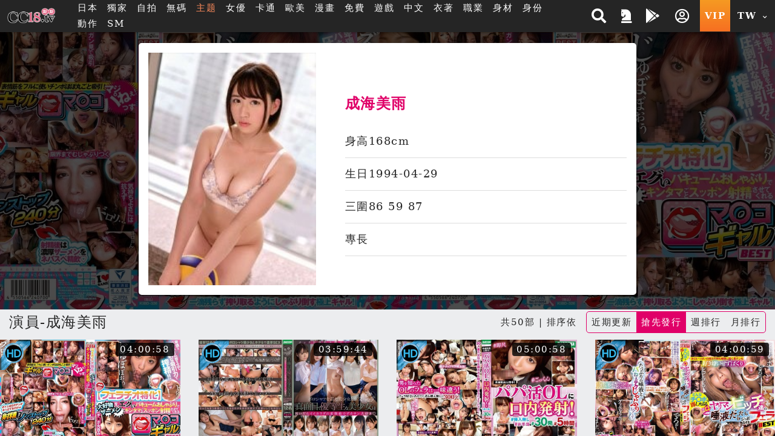

--- FILE ---
content_type: text/html; charset=UTF-8
request_url: https://cc18tv.work/search.php?s_type=actor&s_tid=25879
body_size: 27412
content:
<!DOCTYPE HTML>
<html lang="zh-TW">
<head>


<link rel="Shortcut Icon" href="/resources/sites/cc18/public/images/favicon.ico?v=1086" type="image/x-icon">
<meta name="viewport" content="width=device-width, initial-scale=1.0, user-scalable=no, minimum-scale=1.0, maximum-scale=1.0" />

<link rel="canonical" href="https://cc18.tv/search.php?s_type=actor&s_tid=25879" />
<title> 成海美雨 斯斯tv_18av免費線上直播_a片成人電影PC平板手機看到飽</title>
<meta name="keywords" content="18av, 免費a片, 加勒逼, 線上a片, 線上a, 線上av, 免費av, av線上看, av 線上, 成人電影, 免費影片, 色情動漫, 18 av, av線上, 線上成人, a片線上看, 歐美a片, 手機a片, 成人貼圖, 中文a片, a片直播, 無碼影片, av直播, a片免費, 成人直播, 線上a片直播, 卡通a片, a片直播王, jk 論壇, av免費" />
<meta name="description" content=" 成海美雨 斯斯tv_18av免費線上直播PC平板手機看到飽, 免費a片成人電影與動畫卡通, 歐美a片情色貼圖, 線上18 av免費看成人直播，成人AV影片，每天都更新。" />
<meta name="twitter:title" content=" 成海美雨 斯斯tv_18av免費線上直播_a片成人電影PC平板手機看到飽"/>
<meta name="twitter:site" content=" 成海美雨 斯斯tv_18av免費線上直播_a片成人電影PC平板手機看到飽"/>
<meta name="twitter:keywords" content="18av, 免費a片, 加勒逼, 線上a片, 線上a, 線上av, 免費av, av線上看, av 線上, 成人電影, 免費影片, 色情動漫, 18 av, av線上, 線上成人, a片線上看, 歐美a片, 手機a片, 成人貼圖, 中文a片, a片直播, 無碼影片, av直播, a片免費, 成人直播, 線上a片直播, 卡通a片, a片直播王, jk 論壇, av免費"/>
<meta name="twitter:description" content=" 成海美雨 斯斯tv_18av免費線上直播PC平板手機看到飽, 免費a片成人電影與動畫卡通, 歐美a片情色貼圖, 線上18 av免費看成人直播，成人AV影片，每天都更新。"/>
<meta property="og:title" content=" 成海美雨 斯斯tv_18av免費線上直播_a片成人電影PC平板手機看到飽"/>
<meta property="og:keywords" content="18av, 免費a片, 加勒逼, 線上a片, 線上a, 線上av, 免費av, av線上看, av 線上, 成人電影, 免費影片, 色情動漫, 18 av, av線上, 線上成人, a片線上看, 歐美a片, 手機a片, 成人貼圖, 中文a片, a片直播, 無碼影片, av直播, a片免費, 成人直播, 線上a片直播, 卡通a片, a片直播王, jk 論壇, av免費"/>
<meta property="og:description" content=" 成海美雨 斯斯tv_18av免費線上直播PC平板手機看到飽, 免費a片成人電影與動畫卡通, 歐美a片情色貼圖, 線上18 av免費看成人直播，成人AV影片，每天都更新。"/>
	<script src="/resources/templates/mv/jean2020/desktop/js/msg_box.js?v=1086_zh_TW"></script>
<script type="application/ld+json">
{
  "@context": "http://schema.org/",
  "@type": "Organization",
  "name": " 成海美雨 斯斯tv_18av免費線上直播_a片成人電影PC平板手機看到飽",
  "url": "https://cc18tv.work/search.php?s_type=actor&s_tid=25879",
  "keywords" : "18av, 免費a片, 加勒逼, 線上a片, 線上a, 線上av, 免費av, av線上看, av 線上, 成人電影, 免費影片, 色情動漫, 18 av, av線上, 線上成人, a片線上看, 歐美a片, 手機a片, 成人貼圖, 中文a片, a片直播, 無碼影片, av直播, a片免費, 成人直播, 線上a片直播, 卡通a片, a片直播王, jk 論壇, av免費",
  "description": " 成海美雨 斯斯tv_18av免費線上直播PC平板手機看到飽, 免費a片成人電影與動畫卡通, 歐美a片情色貼圖, 線上18 av免費看成人直播，成人AV影片，每天都更新。"
}
</script>

<meta http-equiv="Content-Type" content="text/html; charset=utf-8" />
<meta http-equiv="Content-Language" content="zh-TW" />


<META content="3 DAYS" name="REVISIT-AFTER">
<META content="GENERAL" name="RATING">
<META name="msvalidate.01" content="8B81ED169B579A05902FB50C04054728" />
<META name="google-site-verification" content="owz9POrjFtfN80_4_b5dnHQ88EXlWZqlOSLT_i9xDOw" />
<meta name="msvalidate.01" content="63359A04F66B21E1C7173AB4CB3018C6" />
<meta name="baidu-site-verification" content="hzCwuAZIei" />
<meta name="baidu-site-verification" content="tABhjSfW7h" />
<META name="google-site-verification" content="DuVQOnru45tKjd6KAa1k7sMVqLwefm20PolfIeNBKRo" />

<link rel="stylesheet" type="text/css" href="/resources/templates/mv/jean2020/desktop/css/all.css?v=1086_zh_TW">


<script src="/resources/templates/mv/jean2020/desktop/js/all.js?v=1086_zh_TW"></script>
<script src="/resources/static/all/public/js/td_js/td_ga_tracker.js?v=1086"></script>
<script type="text/javascript">
						(function($){
		var ga_res_nums = ["UA-67466520-1","UA-40958672-1","UA-22068159-71"];
					var dimension1 = "Guest";
			td_ga_tracker.init(ga_res_nums);
				var ga_track_nums = td_ga_tracker.count();
		var ga_args = {
						'hitCallback': function() {
				if(--ga_track_nums===0){
					
				}
			}
		};
		var dimension2 = "cc18tv.work";
		var dimension3 = "zh_TW";
		td_ga_tracker.doga('require', 'linkid', 'linkid.js');
		td_ga_tracker.doga('require', 'displayfeatures');
		td_ga_tracker.doga('require', 'ec');
		td_ga_tracker.doga('set', 'dimension1', dimension1);
		td_ga_tracker.doga('set', 'dimension2', dimension2);
		td_ga_tracker.doga('set', 'dimension3', dimension3);
		if(typeof $ === "undefined"){
			td_ga_tracker.doga('send', 'pageview', ga_args);
		}else{
			$(function(){
				td_ga_tracker.doga('send', 'pageview', ga_args);
			})
		}
					})(window.jQuery);
	
</script><meta name="6a97888e-site-verification" content="e9aef6e9bbc485cad9f534da419f4aad"> <!-- Global site tag (gtag.js) - Google Analytics --> 
<script async src="https://www.googletagmanager.com/gtag/js?id=G-FMB7BYL4QT"></script> 
<script> 
  window.dataLayer = window.dataLayer || []; 
  function gtag(){dataLayer.push(arguments);} 
  gtag('js', new Date()); 
 
  gtag('config', 'G-FMB7BYL4QT'); 
</script>
</head>

<body class="home" style="" >


<script>
	js_site.init({
	bookmarkurl: "https://cc18tv.work",
	bookmarktitle: "斯斯TV",
	confirm18show: false,
	confirm18: "已滿18歲?",
	confirm18url: "/otherpage/verify18_v2/pc/?nurl=" + encodeURIComponent(location.href),
	device_is: 0,
	siteroot: "/",
	rc_tp: "/resources/templates/mv/jean2020/",
	is_member: false});
(function () {

	$(function () {

						$(document).ready(function () {

							if(window.location.hash==='#login')
								$('#log').click();

						});

})
					})();
</script>
<div id="login"></div>






	
	

			<div class="container-fluid header header-collapse header-sm"  >
    <div class="row">
        <div class="container">
            <div class="row">
                <div class="logo h-100 align-self-center d-inline-flex mx-2" >
                    <a  class="d-flex justify-content-center m-1" href="/">
                        <img src="/reseller/images/logo/cc18/desktop/logo_2014.png?v=1086" alt="斯斯tv_18av免費線上直播_a片成人電影PC平板手機看到飽" class="w-100">
                    </a>
                </div>

                <div class="menu align-items-center col px-3 d-lg-flex d-none ">
                    <ul class="flex-row w-100">
                                                <li class="btn px-2">
                                                        <a href="/search.php?order=latest&s_type=jp&s_tid=37" title="日本">日本</a>
                                                    </li>
                                                                        <li class="btn px-2" >
                            <a href="/search.php?s_type=event&s_tid=17" title="獨家" >獨家</a>
                        </li>
                                                                        <li class="btn px-2">
                            <a href="/zone_index.php?zone=1" title="自拍">自拍</a>
                        </li>
                        <li class="btn px-2">
                            <a href="/search.php?order=latest&s_type=scate&s_tid=35" title="無碼">無碼</a>
                        </li>
                                                                                                
                                                                        
                                                                        
                                                <li class="btn px-2">
                            <a href="/special_topic.php" target="_blank" rel="noopener nofollow" style="color: #fd8b5c;">主题</a>
                        </li>
                                                                                                <li class="btn px-2">
                            <a href="/actor_list.php" class="" title="女優">女優</a>
                        </li>
                                                                        <li class="btn px-2">
                            <a href="/zone_index.php?zone=2" title="卡通">卡通</a>
                        </li>
                                                                        <li class="btn px-2">
                            <a href="/search.php?order=latest&s_type=us&s_tid=33" title="歐美">歐美</a>
                        </li>
                                                                        <li class="btn px-2">
                            <a href="/comic_list.php" title="漫畫">漫畫</a>
                        </li>
                                                <li class="btn px-2">
                            <a href="/?cat=free" title="免費">免費</a>
                        </li>

                                                <li class="btn px-2">
                            <a href="/gamecenter/" title="遊戲" >遊戲</a>
                        </li>
                        
                        
                        
                                                                                                <li class="btn px-2">
                                                        <a href="/search.php?s_type=tag&s_tid=9" title="中文" >
                                中文
                            </a>
                                                    </li>
                                                                        <li class="btn px-2">
                                                        <a href="/category.php?cate=2" title="衣著" >
                                衣著
                            </a>
                                                    </li>
                                                                        <li class="btn px-2">
                                                        <a href="/category.php?cate=3" title="職業" >
                                職業
                            </a>
                                                    </li>
                                                                        <li class="btn px-2">
                                                        <a href="/category.php?cate=4" title="身材" >
                                身材
                            </a>
                                                    </li>
                                                                        <li class="btn px-2">
                                                        <a href="/category.php?cate=5" title="身份" >
                                身份
                            </a>
                                                    </li>
                                                                        <li class="btn px-2">
                                                        <a href="/category.php?cate=6" title="動作" >
                                動作
                            </a>
                                                    </li>
                                                                        

                        
                                                <li class="btn px-2">
                            <a href="https://cc18sm.xyz/" target="_blank" rel="noopener nofollow">SM</a>
                        </li>
                                            </ul>
                </div>

                <div class="align-self-center h-100 ml-auto d-none d-sm-flex">
                    <ul class="flex-row h-100 justify-content-end text-center">
                        <!-- search開始 -->
                        <li class="flex-row h-100 px-2 py-1 mr-1 align-items-center search-block">
                            <div class="search align-self-center col col">
        <div class="border-rounded form-block">
            <form name="search_form" class="d-flex search_form" action="/search.php?cat=hd" method="get">
                
                <select class="align-self-center bd-n search-options text-dark">
                    <option value="/search.php">影片</option>
                    <option value="/porn/search.php" >自拍</option>
                    <option value="/search.php" data-cat="cartoon" >卡通</option>
                                        <option value="/comic_list.php"  >漫畫</option>
                                    </select>
                
                <input type="hidden" name="kw_type" value="key"/>
                <input class="bd-n align-self-center col text-dark" type="text" name=kw placeholder="搜尋" value=""/>
                <button type="submit" class="btn bd-n align-self-center justify-content-center text-light"><i class="p-1 fas fa-search"></i></button>
            </form>
        </div>
<!--        <script>-->
<!--            $(function(){-->
<!--                $("form[name=search_form]").submit(function(e){-->
<!--                    $("form[name=search_form]").attr("action", $(".search-options").val());-->
<!--                    $.each($(".search-options").find("option:selected").data(), function(key, value){-->
<!--                        var $input = $("form[name=search_form]").find("[name="+key+"]");-->
<!--                        if($("form[name=search_form]").find("[name="+key+"]").length==0){-->
<!--                            $input = $("<input type='hidden' name='"+key+"'/>").appendTo("form[name=search_form]");-->
<!--                        }-->
<!--                        $input.val(value);-->
<!--                    })-->
<!--                });-->
<!--            });-->
<!--        </script>-->
    </div>
    <span class="btn btn-open"><i class="p-1 fas fa-search"></i></span>

                        </li>
                        <!-- search結束 -->
                                                                            <a href="/activityc.php?type=202601signin" title="本期活動 簽到獎勵">
                                <li class="flex-row h-100 px-2 py-1 mr-1 align-items-center">
                                    <i class="fas fa-chess-knight" aria-hidden="true"></i>
                                </li>
                            </a>
                                                                                                <a  class='btn-getapp popup_app' href="/" title="" >
                            <li class="flex-row h-100 px-2 py-1 mr-1 align-items-center">
                                <i class="fab fa-google-play"></i>
                            </li>
                        </a>
                                                                            <li class="popit flex-row h-100 px-2 py-1 mr-1 align-items-center" id="log">
                                <span class="btn open"><i class="p-1 far fa-user-circle"></i></span>
                            </li>
                                                <a href="/pay/pay.php" title="PAY付費">
                            <li class="vip text-icon flex-row h-100 px-2 align-items-center py-1 mr-1 btn-ripple">VIP</li>
                        </a>

                        <li class="flags h-100 px-2 py-1 mr-1 align-items-center dropdown">
                                <span class="btn text-icon open">
                                    TW
                                    <i class="fas fa-chevron-down align-self-center ml-1"></i>
                                </span>
                            <div class="dropdown-block border-rounded bg-dark right mt-1">
                                <ul class="flex-row teddyh-change-lang">
                                                                                                                <li class="px-3 py-1 btn btn-ripple text-icon teddyh-change-langs"
                                            data-lang="tw"
                                                                                        data-href="/search.php?s_type=actor&s_tid=25879"
                                                                                    >
                                            TW
                                        </li>
                                                                                                                                                    <li class="px-3 py-1 btn btn-ripple text-icon teddyh-change-langs"
                                            data-lang="cn"
                                                                                        data-href="/cn/search.php?s_type=actor&s_tid=25879"
                                                                                    >
                                            CN
                                        </li>
                                                                                                                                                                                                                                                                                                                                </ul>
                            </div>
                        </li>
                    </ul>
                </div>
                <div class="header-mobile ml-auto d-flex d-sm-none w-50 justify-content-end align-items-center">
                    <div class="search-mobile d-flex justify-content-center align-items-center">
                        <i class="fas fa-search" aria-hidden="true"></i>
                    </div>
                    <a href="/pay/pay.php" title="PAY付費" class="btn btn-secondary px-1 border-rounded mx-3">
                        <i class="fas fa-crown mr-2 h4" aria-hidden="true"></i>
                        VIP
                    </a>
                </div>
            </div>
            <div class="mobile-menu-dropdown d-sm-none w-100">
                <div class="mobile-menu-bg w-100 h-100 bg-dark"></div>
                <!-- 手機版搜尋 -->
                <div class="search-mobile-block w-80 bg-lighter text-dark shadow-dark">
                    <div class="form-block col-12 mb-3">
                        <form name="search_form_m" class="search_form_m" action="/search.php?cat=hd" method="get">
                            
                            <select class="search-options_m col align-self-center border bd-light bg-w border-rounded btn-lg text-dark mt-2 px-1 py-2">
                                <option value="/search.php">影片</option>
                                <option value="/porn/search.php" >自拍</option>
                                                                <option value="/search.php" data-cat="cartoon" >卡通</option>
                                                                                                <option value="/comic_list.php"  >漫畫</option>
                                                            </select>
                            
                            <input type="hidden" name="kw_type" value="key"/>
                            <label for="search" class="border bd-light border-rounded w-100 mt-2 flex-row align-items-center">
                                <input class="bd-n d-flex text-dark col px-2 border-rounded-0"  type="text" name=kw placeholder="關鍵字" value=""/>
                                <button type="submit" class="w-20 btn btn-default px-3 mx-auto d-flex align-items-center justify-content-center"><i class="p-1 fas fa-search"></i></button>
                            </label>
                        </form>
                    </div>
                    <div class="col-12">
                        <span class="col-12 d-flex justify-content-center pb-1 mb-2 bd-bottom bd-dark">熱門搜尋</span>
                        <ul class="list flex-row justify-content-center">
                            
                            

                                                                                                                                                                                        <li class="d-inline-flex px-3 m-1 border-pill btn-bd btn-sm align-items-center">
                                <a href="/search.php?kw_type=sc&kw=%E5%A4%A9%E4%BD%BF%E8%90%8C" class="">天使萌</a>
                            </li>
                                                                                                                                                                                        <li class="d-inline-flex px-3 m-1 border-pill btn-bd btn-sm align-items-center">
                                <a href="/search.php?kw_type=sc&kw=%E6%B2%B3%E5%8C%97%E5%BD%A9%E8%8A%B1" class="">河北彩花</a>
                            </li>
                                                                                                                                                                                        <li class="d-inline-flex px-3 m-1 border-pill btn-bd btn-sm align-items-center">
                                <a href="/search.php?kw_type=sc&kw=PFES" class="">PFES</a>
                            </li>
                                                                                                                                                                                        <li class="d-inline-flex px-3 m-1 border-pill btn-bd btn-sm align-items-center">
                                <a href="/search.php?kw_type=sc&kw=%E6%96%B0%E6%9C%89%E8%8F%9C" class="">新有菜</a>
                            </li>
                                                                                                                                                                                        <li class="d-inline-flex px-3 m-1 border-pill btn-bd btn-sm align-items-center">
                                <a href="/search.php?kw_type=sc&kw=%E5%A4%96%E6%B5%81" class="">外流</a>
                            </li>
                                                                                                                                                                                        <li class="d-inline-flex px-3 m-1 border-pill btn-bd btn-sm align-items-center">
                                <a href="/search.php?kw_type=sc&kw=%E4%B8%89%E4%B8%8A%E6%82%A0%E4%BA%9E" class="">三上悠亞</a>
                            </li>
                                                                                                                                                                                        <li class="d-inline-flex px-3 m-1 border-pill btn-bd btn-sm align-items-center">
                                <a href="/search.php?kw_type=sc&kw=%E5%B0%8F%E5%AE%B5%E8%99%8E%E5%8D%97" class="">小宵虎南</a>
                            </li>
                                                                                                                                                                                        <li class="d-inline-flex px-3 m-1 border-pill btn-bd btn-sm align-items-center">
                                <a href="/search.php?kw_type=sc&kw=%E5%AD%B8%E7%94%9F%E5%A6%B9" class="">學生妹</a>
                            </li>
                                                                                                                                                                                        <li class="d-inline-flex px-3 m-1 border-pill btn-bd btn-sm align-items-center">
                                <a href="/search.php?kw_type=sc&kw=%E7%9F%B3%E5%B7%9D%E6%BE%AA" class="">石川澪</a>
                            </li>
                                                                                                                                                                                        <li class="d-inline-flex px-3 m-1 border-pill btn-bd btn-sm align-items-center">
                                <a href="/search.php?kw_type=sc&kw=%E7%99%BD%E8%99%8E" class="">白虎</a>
                            </li>
                                                                                                                                                                                        <li class="d-inline-flex px-3 m-1 border-pill btn-bd btn-sm align-items-center">
                                <a href="/search.php?kw_type=sc&kw=JULIA" class="">JULIA</a>
                            </li>
                                                                                                                                                                                        <li class="d-inline-flex px-3 m-1 border-pill btn-bd btn-sm align-items-center">
                                <a href="/search.php?kw_type=sc&kw=%E7%80%A8%E6%88%B6%E7%92%B0%E5%A5%88" class="">瀨戶環奈</a>
                            </li>
                                                        
                        </ul>
                    </div>
                </div>
                <!-- 手機板選單 -->
                <div class="menu-mobile-block bg-b text-w w-100 bg-lighter text-dark shadow-dark relative d-flex flex-column justify-content-between  m-menu-page">
                    <div class="col-12 pt-4">
                        <div class=" list flex-row mb-4">
                                                            <div class="col-3 flex-column align-items-center popit" id="log">
                                    <i class="far fa-user-circle fa-2x "></i>
                                    <span>我的</span>
                                </div>
                                                        <a class="col-3 flex-column align-items-center" onclick="download_app()">
                                <i class="fab fa-google-play fa-2x "></i>
                                <span>APP</span>
                            </a>
                                                            <a class="col-3 flex-column align-items-center" href="/activityc.php?type=202601signin">
                                    <i class="fas fa-chess-knight fa-2x "></i>
                                    <span>活動</span>
                                </a>
                                                                                    <a class="col-3 flex-column align-items-center"
                                href="/search.php?order=latest&s_type=jp&s_tid=37">
                                <img src="/resources/templates/mv/jean2020/desktop/images/icon/Japan.png" alt="" class="">
                                <span>日本</span>
                            </a>
                                                    </div>

                        <!-- 中間主選單 -->
                        <div class="list flex-row bd-bottom  bd-light">
                                                        <a class="col-3 flex-column align-items-center mb-4 justify-content-between"
                                href="/?cat=us">
                                <img src="/resources/templates/mv/jean2020/desktop/images/icon/Western.png" alt="" class="">
                                <span>歐美</span>
                            </a>
                                                                                    <a class="col-3 flex-column align-items-center mb-4 justify-content-between"
                                href="/zone_index.php?zone=1">
                                <i class="fa fa-camera fa-2x "></i>
                                <span>自拍</span>
                            </a>
                            <a class="col-3 flex-column align-items-center mb-4 justify-content-between"
                                href="/category.php?scate=1">
                                <i class="fas fa-video fa-2x "></i>
                                <span>無碼</span>
                            </a>
                                                                                    <a class="col-3 flex-column align-items-center mb-4 justify-content-between"
                                href="/zone_index.php?zone=2">
                                <i class="fa fa-play-circle fa-2x "></i>
                                <span>卡通</span>
                            </a>
                                                                                    <a class="col-3 flex-column align-items-center mb-4 justify-content-between"
                                href="/comic_list.php">
                                <img src="/resources/templates/mv/jean2020/desktop/images/icon/comic.png" alt="">
                                <span>漫畫</span>
                            </a>
                                                        <a class="col-3 flex-column align-items-center mb-4 justify-content-between"
                                href="/?cat=free">
                                <i class="fa fa-tag fa-2x "></i>
                                <span>免費</span>
                            </a>
                                                        <a class="col-3 flex-column align-items-center mb-4 justify-content-between"
                                href="/gamecenter/">
                                <i class="fa fa-gamepad fa-2x"></i>
                                <span>遊戲</span>
                            </a>
                                                                                                                                            <a class="col-3 flex-column align-items-center mb-4 justify-content-between"
                                href="http://cc18live.net?lang=zh_TW">
                                <img src="/resources/templates/mv/jean2020/desktop/images/icon/CAM.png" alt="">
                                <span>視訊</span>
                            </a>
                                                                                    <a class="col-3 flex-column align-items-center mb-4 justify-content-between"
                                href="/search.php?s_type=tag&s_tid=488">
                                <i class="fa fa-vr-cardboard fa-2x "></i>
                                <span>VR</span>
                            </a>
                                                        
                                                        <a class="col-3 flex-column align-items-center mb-4 justify-content-between" href="https://cc18sm.xyz/">
                                <i class="fa fa-star fa-2x "></i>
                                <span>SM</span>
                            </a>
                                                        
                                                        <a class="col-3 flex-column align-items-center mb-4 justify-content-between" href="/special_topic.php">
                                <i class="fas fa-fire-alt fa-2x"></i>
                                <span>主题</span>
                            </a>
                                                    </div>

                        <!-- 下方分類 -->
                        <div class="my-3">

                            <p class="text-center mb-3">類型</p>

                            <div class="list flex-row ">
                                
                                                                    
                                                                                                                                                                <a class="d-inline-flex px-3 m-2 border-pill btn-secondary align-items-center" href="/search.php?s_type=tag&s_tid=9" title="中文" >中文</a>
                                                                                                                                                                                                        <a class="d-inline-flex px-3 m-2 border-pill btn-secondary align-items-center" href="/category.php?cate=2" title="衣著" >衣著</a>
                                                                                                                                                                                                        <a class="d-inline-flex px-3 m-2 border-pill btn-secondary align-items-center" href="/category.php?cate=3" title="職業" >職業</a>
                                                                                                                                                                                                        <a class="d-inline-flex px-3 m-2 border-pill btn-secondary align-items-center" href="/category.php?cate=4" title="身材" >身材</a>
                                                                                                                                                                                                        <a class="d-inline-flex px-3 m-2 border-pill btn-secondary align-items-center" href="/category.php?cate=5" title="身份" >身份</a>
                                                                                                                                                                                                        <a class="d-inline-flex px-3 m-2 border-pill btn-secondary align-items-center" href="/category.php?cate=6" title="動作" >動作</a>
                                                                                                                                            
                            </div>
                        </div>

                    </div>

                    <!-- 語言切換 -->
                    <div
                        class="lang-switch text-center d-flex align-items-center justify-content-center p-2 bg-dark bd-bottom  bd-light">
                        <ul class="flex-row align-items-center mb-2 teddyh-change-lang">
                            <li class="px-2 text-w">切換語言</li>
                                                                                                                                <li class="text-icon p-2 teddyh-change-langs"
                                        data-lang="tw"
                                                                                    data-href="/search.php?s_type=actor&s_tid=25879"
                                                                            >
                                        <span class="btn btn-ripple border-rounded btn-default
                                        btn-fail">
                                            TW
                                        </span>
                                    </li>
                                                                                                                                    <li class="text-icon p-2 teddyh-change-langs"
                                        data-lang="cn"
                                                                                    data-href="/cn/search.php?s_type=actor&s_tid=25879"
                                                                            >
                                        <span class="btn btn-ripple border-rounded btn-default
                                        btn-dark">
                                            CN
                                        </span>
                                    </li>
                                                                                                                                                                                                                                                                                                                    </ul>

                    </div>
                </div>
            </div>
        </div>
    </div>
</div>

<script>

    //var TongWenWFU = {};
    (function() {
        $(function () {
            $(".teddyh-change-lang .teddyh-change-langs").click(function (e) {
                e.preventDefault();
                var lang = $(this).data("lang");
                TongWenWFU.setting = lang == "cn" ? 1 : 0;
                TongWenWFU.toggle();
                SetCookie("lang", lang);
                location.href=$(this).attr('data-href');
            });
            $(document).on("click", ".btn-getapp.popup_app", function(e){
                e.preventDefault();
                site_cf.Fancybox($,{closeBtn: true, 'maxWidth': '85%', helpers : {
                        overlay : {
                            closeClick : true
                        }
                    }, type: 'image', href:"/app/qrcode.jpg?v=1086"});
            });

            $("form[name=search_form], form[name=search_form_m]").each(function() {
                var form = $(this);
                var searchOptionsClass = form.hasClass("search_form") ? ".search-options" : ".search-options_m";
                form.submit(function(e) {
                    form.attr("action", $(searchOptionsClass, form).val());
                    $.each($(searchOptionsClass, form).find("option:selected").data(), function(key, value) {
                        var $input = form.find("[name=" + key + "]");
                        if ($input.length == 0) {
                            $input = $("<input type='hidden' name='" + key + "'/>").appendTo(form);
                        }
                        $input.val(value);
                    });
                });
            });
        });
    })();

    function download_app() {
        var userAgent = navigator.userAgent.toLowerCase();
        var deviceType = "";

        if (/windows nt/.test(userAgent)) {
            deviceType = "PC";
        } else if (/mac os x/.test(userAgent) && !/iphone|ipad|ipod/.test(userAgent)) {
            deviceType = "PC"; // Mac 電腦
        } else if (/android/.test(userAgent)) {
            deviceType = "Android";
        } else if (/iphone|ipad|ipod/.test(userAgent)) {
            deviceType = "iOS";
        } else {
            deviceType = "Unknown";
        }

        // 下載對應的應用
        if (deviceType === "Android") {
            window.location.href = "/stary/IQQtv.apk?1769649346";
        } else if (deviceType === "iOS") {
            window.location.href = "/stary/IQQ.mobileconfig?inhost="+getCookie("inhost");
        } else {
            window.location.href = "/stary/";
        }
    }
</script>
	
	<div class="scroll-container">
	<!-- Banner- 開始 -->

    
    <!--  手機版 -->

<!-- 女優個人檔案 -->
<div class=" p-2 p-xl-4 pornstar-page bg-img " style="background-image: url('https://cc18tv.work/preview/80/b/i1W2n5n8Tb-800.jpg?v=0');">
    <div class="w-100 d-flex justify-content-center">
        <div class="col-12 col-sm-8 col-xl-6 p-3  w-100 border-rounded flex-row bg-w shadow-dark">
            <div class="mr-3 mr-sm-5 w-35 photo-ratio" style="flex-shrink: 0">
                <img class="img-w object-cover" src="./resources/site_public/actor/6357f49427ac5ae81da1fe5a42224d8e.jpg" />
            </div>
                        <div class="align-items-center" style="flex-grow: 1;">
                <ul class=" profile-data w-100">
                    <li class="text-secondary b profile-name">成海美雨</li>
                                        <li class="profile-item">身高<span>168cm</span></li>
                                        <li class="profile-item">生日<span>1994-04-29</span></li>
                    <li class="profile-item">三圍<span>86 59 87</span></li>
                    <li class="profile-item">專長<span></span></li>
                                    </ul>
            </div>
        </div>
    </div>
</div>


<div id="header-m-menu" class="container-fluid d-lg-none bg-b text-w header-sticky" style="z-index: 4;">
    <div class="w-100 menu-slider">
                <div class="btn  item">
                        <a href="/search.php?order=latest&s_type=jp&s_tid=37" title="日本">日本</a>
                    </div>
                        <div class="btn  item">
            <a href="/search.php?s_type=event&s_tid=17" title="獨家" >獨家</a>
        </div>
                        <div class="btn  item">
            <a href="/zone_index.php?zone=1" title="自拍">自拍</a>
        </div>
        <div class="btn  item">
            <a href="/search.php?order=latest&s_type=scate&s_tid=35" title="無碼">無碼</a>
        </div>
                                
                        
                        
                <div class="btn item">
            <a href="/special_topic.php" target="_blank" rel="noopener nofollow" style="color:#fd8b5c">主题</a>
        </div>
                                <div class="btn  item">
            <a href="/actor_list.php" title="女優">女優</a>
        </div>
                        <div class="btn  item">
            <a href="/zone_index.php?zone=2" title="卡通">卡通</a>
        </div>
                        <div class="btn  item">
            <a href="/search.php?order=latest&s_type=us&s_tid=33" title="歐美">歐美</a>
        </div>
                        <div class="btn  item">
            <a href="/comic_list.php" title="漫畫">漫畫</a>
        </div>
                <div class="btn  item">
            <a href="/?cat=free" title="免費">免費</a>
        </div>

                <div class="btn  item">
            <a href="/gamecenter/" title="遊戲" >遊戲</a>
        </div>
        
        
        
                                <div class="btn item">
                        <a href="/search.php?s_type=tag&s_tid=9" title="中文" >
                中文
            </a>
                    </div>
                        <div class="btn item">
                        <a href="/category.php?cate=2" title="衣著" >
                衣著
            </a>
                    </div>
                        <div class="btn item">
                        <a href="/category.php?cate=3" title="職業" >
                職業
            </a>
                    </div>
                        <div class="btn item">
                        <a href="/category.php?cate=4" title="身材" >
                身材
            </a>
                    </div>
                        <div class="btn item">
                        <a href="/category.php?cate=5" title="身份" >
                身份
            </a>
                    </div>
                        <div class="btn item">
                        <a href="/category.php?cate=6" title="動作" >
                動作
            </a>
                    </div>
                        

        
                <div class="btn item">
            <a href="https://cc18sm.xyz/" target="_blank" rel="noopener nofollow">SM</a>
        </div>
            </div>
</div>

	<!-- 中間區塊開始 -->
	<style>
    .netflix-hover-preview-next {
        transform: translate3d(40%, 0px, 0px) !important;
    }

    .netflix-hover-preview-prev {
        transform: translate3d(-60%, 0px, 0px) !important;
    }
</style>
<!-- main_nav結束 -->


<div class="container main">
    
    <div class="row mb-2">
        <div class="col-12 title d-flex flex-wrap align-items-center">
			<span class="h2 mr-2">
									演員-成海美雨
							</span>

                        <span class="mr-2 ml-auto ">共50部 | 排序依</span>
            <small class="ml-sm-0 ml-auto">
                <ul class="flex-row d-inline-flex ml-2 border-rounded border bd-secondary sort-switch">
                    <a href="?s_type=actor&s_tid=25879&kw=&order=latest">
                        <li class="btn px-2 py-1 btn-ripple ">
                            近期更新
                                                        <div class="ripple"></div>
                                                    </li>
                    </a>
                    <a href="?s_type=actor&s_tid=25879&kw=&order=released">
                        <li class="btn px-2 py-1 btn-ripple released active">
                            搶先發行
                                                    </li>
                    </a>
                    <a href="?s_type=actor&s_tid=25879&kw=&order=weekhot">
                        <li class="btn px-2 py-1 btn-ripple ">
                            週排行
                                                        <div class="ripple"></div>
                                                    </li>
                    </a>
                    <a href="?s_type=actor&s_tid=25879&kw=&order=monthhot">
                        <li class="btn px-2 py-1 btn-ripple ">
                            月排行
                                                        <div class="ripple"></div>
                                                    </li>
                    </a>
                </ul>
            </small>
                    </div>
    </div>
    
        <!-- 中間區塊內開始 -->
    
                    
    <div class="row 1">
        <!-- 直式 -->
        <!-- item col-6 col-sm-4 col-md-2 pb-2 -->
        <!-- ga_id one_pic -> img-wrapper one_pic -->
        <!-- img-h -> img-w -->
                                                
        <div class="col-12  px-0" style="overflow-x: hidden;">
            <div class="row list mb-5 index " style="overflow-y: hidden;">
                                                                                <div class="item col-12 col-sm-6 col-md-3 pb-2 one list-preview-item one-info-panel col-md-3 "
                     data-description='陽光女郎不僅口交的方式就是陽光女郎本人！用魅惑的口交讓氣氛熱起來！不僅吞下肉棒，連蛋蛋也吸進嘴裡舔舐！如同吞吐器般緊咬肉棒，濃厚精液被吸個精光！'
                     style="position:relative"
                >
                    <a class="ga_click"
                       href="/player.php?uuid=i1W2n5n8Tb&cat=19"
                    >
                                                                        
                        <div class="ga_id one_pic "
                             data-time="14458" data-uuid="i1W2n5n8Tb"
                             data-videourl="https://msc1.iqqf4.quest/video_preview_2/i1W2n5n8Tb.mp4?v=1737338577"
                        >
                                                                                    <img alt='【口交特化】用淫蕩吸吮讓肉棒與蛋蛋都射精的口交辣妹精選'
                                 class="img-h cover"
                                 src="https://cc18tv.work/preview/80/b/i1W2n5n8Tb-800.jpg?v=1737338577"
                                 style="width:100%"> 
                                                        
                                                        <span class="btn-sm border-rounded-sm small bg-trans-b text-w d-flex video-time">04:00:58</span>
                            
                                                        <p class="list-item-lt list-item-lt-hd"></p>
                            
                                                    </div>
                    </a>
                    <div class="content flex-columns small px-2">
						<span class="title">
							<a class="ga_name"
                               href="/player.php?uuid=i1W2n5n8Tb&cat=19"
                               title="【口交特化】用淫蕩吸吮讓肉棒與蛋蛋都射精的口交辣妹精選 KIBD-326">
							【口交特化】用淫蕩吸吮讓肉棒與蛋蛋都射精的口交辣妹精選 KIBD-326
						</a>
						</span>
                        <span class="name text-secondary">
																								<a href="/search.php?s_type=actor&s_tid=75">篠田優</a>
																		<a href="/search.php?s_type=actor&s_tid=243">原純那</a>
																		<a href="/search.php?s_type=actor&s_tid=1122">推川悠里</a>
																		<a href="/search.php?s_type=actor&s_tid=4956">相澤友梨奈</a>
																		<a href="/search.php?s_type=actor&s_tid=21026">君島美緒</a>
																		<a href="/search.php?s_type=actor&s_tid=21520">手島知世</a>
																		<a href="/search.php?s_type=actor&s_tid=22000">山井鈴</a>
																		<a href="/search.php?s_type=actor&s_tid=23674">富永舞</a>
																		<a href="/search.php?s_type=actor&s_tid=23724">葉月麗羅</a>
																		<a href="/search.php?s_type=actor&s_tid=23771">永瀬ゆい</a>
																		<a href="/search.php?s_type=actor&s_tid=24231">佐伯由美香</a>
																		<a href="/search.php?s_type=actor&s_tid=24264">松本一香</a>
																		<a href="/search.php?s_type=actor&s_tid=24359">令和玲</a>
																		<a href="/search.php?s_type=actor&s_tid=24499">結白優季</a>
																		<a href="/search.php?s_type=actor&s_tid=24662">市川花音</a>
																		<a href="/search.php?s_type=actor&s_tid=24708">山本蓮加</a>
																		<a href="/search.php?s_type=actor&s_tid=24748">藤森里穂</a>
																		<a href="/search.php?s_type=actor&s_tid=24817">叶優莉亞</a>
																		<a href="/search.php?s_type=actor&s_tid=24848">竹内夏希</a>
																		<a href="/search.php?s_type=actor&s_tid=25031">蜜美杏</a>
																		<a href="/search.php?s_type=actor&s_tid=25041">涼花胡桃</a>
																		<a href="/search.php?s_type=actor&s_tid=25052">田中寧寧</a>
																		<a href="/search.php?s_type=actor&s_tid=25119">石原希望</a>
																		<a href="/search.php?s_type=actor&s_tid=25176">椿莉香</a>
																		<a href="/search.php?s_type=actor&s_tid=25186">姫咲華</a>
																		<a href="/search.php?s_type=actor&s_tid=25355">赤井麻美</a>
																		<a href="/search.php?s_type=actor&s_tid=25396">夕季ちとせ</a>
																		<a href="/search.php?s_type=actor&s_tid=25588">真木夏芽</a>
																		<a href="/search.php?s_type=actor&s_tid=25641">堀北灣</a>
																		<a href="/search.php?s_type=actor&s_tid=25692">七海ひな（七瀬ひな）</a>
																		<a href="/search.php?s_type=actor&s_tid=25879">成海美雨</a>
																		<a href="/search.php?s_type=actor&s_tid=26012">冰堂莉莉愛</a>
																		<a href="/search.php?s_type=actor&s_tid=26181">北野未奈</a>
																		<a href="/search.php?s_type=actor&s_tid=26240">朝倉心奈</a>
																		<a href="/search.php?s_type=actor&s_tid=26428">新井里真</a>
																		<a href="/search.php?s_type=actor&s_tid=26587">富安玲於奈</a>
																		<a href="/search.php?s_type=actor&s_tid=26618">櫻華美優</a>
																		<a href="/search.php?s_type=actor&s_tid=26713">泉亞彌</a>
																		<a href="/search.php?s_type=actor&s_tid=26843">大島せな</a>
																		<a href="/search.php?s_type=actor&s_tid=26865">浜辺アンナ</a>
																		<a href="/search.php?s_type=actor&s_tid=27285">加藤蘿絲</a>
																		<a href="/search.php?s_type=actor&s_tid=29265">楠みれい</a>
																		<a href="/search.php?s_type=actor&s_tid=44600">美琴つばさ</a>
																		<a href="/search.php?s_type=actor&s_tid=44601">ひなた夏帆</a>
																	</span>
                    </div>
                </div>
                                                                                <div class="item col-12 col-sm-6 col-md-3 pb-2 one list-preview-item one-info-panel col-md-3 "
                     data-description=''
                     style="position:relative"
                >
                    <a class="ga_click"
                       href="/player.php?uuid=6qaiskuI521&cat=19"
                    >
                                                                        
                        <div class="ga_id one_pic "
                             data-time="14384" data-uuid="6qaiskuI521"
                             data-videourl="https://msc1.iqqf4.quest/video_preview_2/6qaiskuI521.mp4?v=1733469186"
                        >
                                                                                    <img alt='認真的優等生美少女脫掉衣服就變成了好身材的變態少女,愛大雞巴完整紀念BEST 4小時12人。'
                                 class="img-h cover"
                                 src="https://cc18tv.work/preview/80/b/6qaiskuI521-800.jpg?v=1733469186"
                                 style="width:100%"> 
                                                        
                                                        <span class="btn-sm border-rounded-sm small bg-trans-b text-w d-flex video-time">03:59:44</span>
                            
                                                        <p class="list-item-lt list-item-lt-hd"></p>
                            
                                                    </div>
                    </a>
                    <div class="content flex-columns small px-2">
						<span class="title">
							<a class="ga_name"
                               href="/player.php?uuid=6qaiskuI521&cat=19"
                               title="認真的優等生美少女脫掉衣服就變成了好身材的變態少女,愛大雞巴完整紀念BEST 4小時12人。 BAZX-403">
							認真的優等生美少女脫掉衣服就變成了好身材的變態少女,愛大雞巴完整紀念BEST 4小時12人。 BAZX-403
						</a>
						</span>
                        <span class="name text-secondary">
																								<a href="/search.php?s_type=actor&s_tid=23731">逢見梨花</a>
																		<a href="/search.php?s_type=actor&s_tid=23771">永瀬ゆい</a>
																		<a href="/search.php?s_type=actor&s_tid=24521">中城葵</a>
																		<a href="/search.php?s_type=actor&s_tid=24679">白石環奈</a>
																		<a href="/search.php?s_type=actor&s_tid=24852">東條夏</a>
																		<a href="/search.php?s_type=actor&s_tid=25315">樋口三葉</a>
																		<a href="/search.php?s_type=actor&s_tid=25503">永澤雪乃</a>
																		<a href="/search.php?s_type=actor&s_tid=25643">齋藤茉莉奈</a>
																		<a href="/search.php?s_type=actor&s_tid=25879">成海美雨</a>
																		<a href="/search.php?s_type=actor&s_tid=26488">横宮七海</a>
																		<a href="/search.php?s_type=actor&s_tid=29664">▼すべて表示する</a>
																	</span>
                    </div>
                </div>
                                                                                <div class="item col-12 col-sm-6 col-md-3 pb-2 one list-preview-item one-info-panel col-md-3 "
                     data-description=''
                     style="position:relative"
                >
                    <a class="ga_click"
                       href="/player.php?uuid=zk_nwtBVGcL&cat=19"
                    >
                                                                        
                        <div class="ga_id one_pic "
                             data-time="18058" data-uuid="zk_nwtBVGcL"
                             data-videourl="https://msc1.iqqf4.quest/video_preview_2/zk_nwtBVGcL.mp4?v=1717086655"
                        >
                                                                                    <img alt='完整影片現已推出！在爸爸活躍辦公室女士的嘴裡射精！ #無插入#津貼#30拍攝#5小時'
                                 class="img-h cover"
                                 src="https://cc18tv.work/preview/80/b/zk_nwtBVGcL-800.jpg?v=1717086655"
                                 style="width:100%"> 
                                                        
                                                        <span class="btn-sm border-rounded-sm small bg-trans-b text-w d-flex video-time">05:00:58</span>
                            
                                                        <p class="list-item-lt list-item-lt-hd"></p>
                            
                                                    </div>
                    </a>
                    <div class="content flex-columns small px-2">
						<span class="title">
							<a class="ga_name"
                               href="/player.php?uuid=zk_nwtBVGcL&cat=19"
                               title="完整影片現已推出！在爸爸活躍辦公室女士的嘴裡射精！ #無插入#津貼#30拍攝#5小時 BAZE-023">
							完整影片現已推出！在爸爸活躍辦公室女士的嘴裡射精！ #無插入#津貼#30拍攝#5小時 BAZE-023
						</a>
						</span>
                        <span class="name text-secondary">
																								<a href="/search.php?s_type=actor&s_tid=1176">濱崎真緒</a>
																		<a href="/search.php?s_type=actor&s_tid=22919">櫻庭光</a>
																		<a href="/search.php?s_type=actor&s_tid=24748">藤森里穂</a>
																		<a href="/search.php?s_type=actor&s_tid=24891">星仲心美</a>
																		<a href="/search.php?s_type=actor&s_tid=25615">沙月恵奈</a>
																		<a href="/search.php?s_type=actor&s_tid=25879">成海美雨</a>
																		<a href="/search.php?s_type=actor&s_tid=25899">堀内未果子</a>
																		<a href="/search.php?s_type=actor&s_tid=26047">朝日奈花戀</a>
																		<a href="/search.php?s_type=actor&s_tid=26768">花崎こはる</a>
																	</span>
                    </div>
                </div>
                                                                                <div class="item col-12 col-sm-6 col-md-3 pb-2 one list-preview-item one-info-panel col-md-3 "
                     data-description='收錄肉食婊子們唾液滴落口交作品精華的精選集登場！這次也是嚴選多部作品！讓您重溫肉食婊子們唾液滴落口交的美好時光！'
                     style="position:relative"
                >
                    <a class="ga_click"
                       href="/player.php?uuid=8y9LMWQ0e6C&cat=19"
                    >
                                                                        
                        <div class="ga_id one_pic "
                             data-time="14459" data-uuid="8y9LMWQ0e6C"
                             data-videourl="https://msc1.iqqf4.quest/video_preview_2/8y9LMWQ0e6C.mp4?v=1734056809"
                        >
                                                                                    <img alt='不論什麼肉棒都馬上舔棒的肉食婊子們唾液滴落口交精選'
                                 class="img-h cover"
                                 src="https://cc18tv.work/preview/80/b/8y9LMWQ0e6C-800.jpg?v=1734056809"
                                 style="width:100%"> 
                                                        
                                                        <span class="btn-sm border-rounded-sm small bg-trans-b text-w d-flex video-time">04:00:59</span>
                            
                                                        <p class="list-item-lt list-item-lt-hd"></p>
                            
                                                    </div>
                    </a>
                    <div class="content flex-columns small px-2">
						<span class="title">
							<a class="ga_name"
                               href="/player.php?uuid=8y9LMWQ0e6C&cat=19"
                               title="不論什麼肉棒都馬上舔棒的肉食婊子們唾液滴落口交精選 KIBD-313">
							不論什麼肉棒都馬上舔棒的肉食婊子們唾液滴落口交精選 KIBD-313
						</a>
						</span>
                        <span class="name text-secondary">
																								<a href="/search.php?s_type=actor&s_tid=75">篠田優</a>
																		<a href="/search.php?s_type=actor&s_tid=171">本真由梨</a>
																		<a href="/search.php?s_type=actor&s_tid=1122">推川悠里</a>
																		<a href="/search.php?s_type=actor&s_tid=1698">紺野光</a>
																		<a href="/search.php?s_type=actor&s_tid=16140">河南實里</a>
																		<a href="/search.php?s_type=actor&s_tid=21026">君島美緒</a>
																		<a href="/search.php?s_type=actor&s_tid=21599">優梨舞奈</a>
																		<a href="/search.php?s_type=actor&s_tid=22163">香坂紗梨</a>
																		<a href="/search.php?s_type=actor&s_tid=22372">星亞愛梨</a>
																		<a href="/search.php?s_type=actor&s_tid=22765">深田詠美</a>
																		<a href="/search.php?s_type=actor&s_tid=23096">渚光希</a>
																		<a href="/search.php?s_type=actor&s_tid=23693">根尾朱里</a>
																		<a href="/search.php?s_type=actor&s_tid=23724">葉月麗羅</a>
																		<a href="/search.php?s_type=actor&s_tid=23810">永井瑪麗亞</a>
																		<a href="/search.php?s_type=actor&s_tid=24231">佐伯由美香</a>
																		<a href="/search.php?s_type=actor&s_tid=24264">松本一香</a>
																		<a href="/search.php?s_type=actor&s_tid=24338">吉岡ひより</a>
																		<a href="/search.php?s_type=actor&s_tid=24359">令和玲</a>
																		<a href="/search.php?s_type=actor&s_tid=24662">市川花音</a>
																		<a href="/search.php?s_type=actor&s_tid=24708">山本蓮加</a>
																		<a href="/search.php?s_type=actor&s_tid=24748">藤森里穂</a>
																		<a href="/search.php?s_type=actor&s_tid=24817">叶優莉亞</a>
																		<a href="/search.php?s_type=actor&s_tid=24848">竹内夏希</a>
																		<a href="/search.php?s_type=actor&s_tid=25031">蜜美杏</a>
																		<a href="/search.php?s_type=actor&s_tid=25041">涼花胡桃</a>
																		<a href="/search.php?s_type=actor&s_tid=25052">田中寧寧</a>
																		<a href="/search.php?s_type=actor&s_tid=25119">石原希望</a>
																		<a href="/search.php?s_type=actor&s_tid=25176">椿莉香</a>
																		<a href="/search.php?s_type=actor&s_tid=25186">姫咲華</a>
																		<a href="/search.php?s_type=actor&s_tid=25355">赤井麻美</a>
																		<a href="/search.php?s_type=actor&s_tid=25396">夕季ちとせ</a>
																		<a href="/search.php?s_type=actor&s_tid=25443">瀬名ひかり</a>
																		<a href="/search.php?s_type=actor&s_tid=25588">真木夏芽</a>
																		<a href="/search.php?s_type=actor&s_tid=25879">成海美雨</a>
																		<a href="/search.php?s_type=actor&s_tid=26181">北野未奈</a>
																		<a href="/search.php?s_type=actor&s_tid=26240">朝倉心奈</a>
																		<a href="/search.php?s_type=actor&s_tid=26428">新井里真</a>
																		<a href="/search.php?s_type=actor&s_tid=26481">一色彩葉</a>
																		<a href="/search.php?s_type=actor&s_tid=26618">櫻華美優</a>
																		<a href="/search.php?s_type=actor&s_tid=26843">大島せな</a>
																		<a href="/search.php?s_type=actor&s_tid=26865">浜辺アンナ</a>
																		<a href="/search.php?s_type=actor&s_tid=29265">楠みれい</a>
																		<a href="/search.php?s_type=actor&s_tid=30295">佐藤乃乃花（加藤桃花）</a>
																	</span>
                    </div>
                </div>
                                                                                <div class="item col-12 col-sm-6 col-md-3 pb-2 one list-preview-item one-info-panel col-md-3 "
                     data-description='不過你是因為有興趣才來這裡的吧？想要做些色情的事情賺錢對吧？想成為受歡迎的性感女優，被大家寵愛著對吧？內心掙扎著的女孩們。當她們下定決心脫去衣服後...接下來，我希望您能親眼見證一切。拍攝效果非常出色，敬請期待！'
                     style="position:relative"
                >
                    <a class="ga_click"
                       href="/player.php?uuid=6SAvr_SJ83H&cat=19"
                    >
                                                                        
                        <div class="ga_id one_pic "
                             data-time="14436" data-uuid="6SAvr_SJ83H"
                             data-videourl="https://msc1.iqqf4.quest/video_preview_2/6SAvr_SJ83H.mp4?v=1734057122"
                        >
                                                                                    <img alt='居然是初AV出演！ 初次無套抽插、初中出！ 初次在鏡頭前高潮～ 8人'
                                 class="img-h cover"
                                 src="https://cc18tv.work/preview/80/b/6SAvr_SJ83H-800.jpg?v=1734057122"
                                 style="width:100%"> 
                                                        
                                                        <span class="btn-sm border-rounded-sm small bg-trans-b text-w d-flex video-time">04:00:36</span>
                            
                                                        <p class="list-item-lt list-item-lt-hd"></p>
                            
                                                    </div>
                    </a>
                    <div class="content flex-columns small px-2">
						<span class="title">
							<a class="ga_name"
                               href="/player.php?uuid=6SAvr_SJ83H&cat=19"
                               title="居然是初AV出演！ 初次無套抽插、初中出！ 初次在鏡頭前高潮～ 8人 MMB-461">
							居然是初AV出演！ 初次無套抽插、初中出！ 初次在鏡頭前高潮～ 8人 MMB-461
						</a>
						</span>
                        <span class="name text-secondary">
																								<a href="/search.php?s_type=actor&s_tid=5639">高瀨里奈</a>
																		<a href="/search.php?s_type=actor&s_tid=22817">黑崎美香</a>
																		<a href="/search.php?s_type=actor&s_tid=24724">穗高雛</a>
																		<a href="/search.php?s_type=actor&s_tid=24766">大川月乃</a>
																		<a href="/search.php?s_type=actor&s_tid=25879">成海美雨</a>
																		<a href="/search.php?s_type=actor&s_tid=26312">工藤拉拉</a>
																		<a href="/search.php?s_type=actor&s_tid=26658">真白るい</a>
																		<a href="/search.php?s_type=actor&s_tid=30287">木下日葵（花澤日葵）</a>
																	</span>
                    </div>
                </div>
                                                                                <div class="item col-12 col-sm-6 col-md-3 pb-2 one list-preview-item one-info-panel col-md-3 "
                     data-description='收錄最佳姿勢着衣正常位作品精華的精選集登場！這次也是嚴選多部作品！讓您重溫着衣正常位的美好時光！'
                     style="position:relative"
                >
                    <a class="ga_click"
                       href="/player.php?uuid=b2ZAv0tN3bw&cat=19"
                    >
                                                                        
                        <div class="ga_id one_pic "
                             data-time="1742" data-uuid="b2ZAv0tN3bw"
                             data-videourl="https://msc1.iqqf4.quest/video_preview_2/b2ZAv0tN3bw.mp4?v=1734053169"
                        >
                                                                                    <img alt='【VR】最佳姿勢着衣正常位 3小時44分特別編 推薦美女編 H'
                                 class="img-h cover"
                                 src="https://cc18tv.work/preview/80/b/b2ZAv0tN3bw-800.jpg?v=1734053169"
                                 style="width:100%"> 
                                                        
                                                        <span class="btn-sm border-rounded-sm small bg-trans-b text-w d-flex video-time">00:29:02</span>
                            
                                                        <p class="list-item-lt list-item-lt-vr"></p>
                            
                                                        <p class="one_ld_block code_vr_angle180"></p>
                                                    </div>
                    </a>
                    <div class="content flex-columns small px-2">
						<span class="title">
							<a class="ga_name"
                               href="/player.php?uuid=b2ZAv0tN3bw&cat=19"
                               title="【VR】最佳姿勢着衣正常位 3小時44分特別編 推薦美女編 H crvr00293">
							【VR】最佳姿勢着衣正常位 3小時44分特別編 推薦美女編 H crvr00293
						</a>
						</span>
                        <span class="name text-secondary">
																								<a href="/search.php?s_type=actor&s_tid=5556">姬川優奈</a>
																		<a href="/search.php?s_type=actor&s_tid=17968">樞木葵</a>
																		<a href="/search.php?s_type=actor&s_tid=23945">永野一夏</a>
																		<a href="/search.php?s_type=actor&s_tid=24852">東條夏</a>
																		<a href="/search.php?s_type=actor&s_tid=25216">森日向子</a>
																		<a href="/search.php?s_type=actor&s_tid=25382">渡邊真央</a>
																		<a href="/search.php?s_type=actor&s_tid=25879">成海美雨</a>
																		<a href="/search.php?s_type=actor&s_tid=30287">木下日葵（花澤日葵）</a>
																	</span>
                    </div>
                </div>
                                                                                <div class="item col-12 col-sm-6 col-md-3 pb-2 one list-preview-item one-info-panel col-md-3 "
                     data-description='收錄最佳姿勢着衣正常位作品精華的精選集登場！這次也是嚴選多部作品！讓您重溫着衣正常位的美好時光！'
                     style="position:relative"
                >
                    <a class="ga_click"
                       href="/player.php?uuid=T8BS0bY_ag&cat=19"
                    >
                                                                        
                        <div class="ga_id one_pic "
                             data-time="2130" data-uuid="T8BS0bY_ag"
                             data-videourl="https://msc1.iqqf4.quest/video_preview_2/T8BS0bY_ag.mp4?v=1734053169"
                        >
                                                                                    <img alt='【VR】最佳姿勢着衣正常位 3小時44分特別編 推薦美女編 G'
                                 class="img-h cover"
                                 src="https://cc18tv.work/preview/80/b/T8BS0bY_ag-800.jpg?v=1734053169"
                                 style="width:100%"> 
                                                        
                                                        <span class="btn-sm border-rounded-sm small bg-trans-b text-w d-flex video-time">00:35:30</span>
                            
                                                        <p class="list-item-lt list-item-lt-vr"></p>
                            
                                                        <p class="one_ld_block code_vr_angle180"></p>
                                                    </div>
                    </a>
                    <div class="content flex-columns small px-2">
						<span class="title">
							<a class="ga_name"
                               href="/player.php?uuid=T8BS0bY_ag&cat=19"
                               title="【VR】最佳姿勢着衣正常位 3小時44分特別編 推薦美女編 G crvr00293">
							【VR】最佳姿勢着衣正常位 3小時44分特別編 推薦美女編 G crvr00293
						</a>
						</span>
                        <span class="name text-secondary">
																								<a href="/search.php?s_type=actor&s_tid=5556">姬川優奈</a>
																		<a href="/search.php?s_type=actor&s_tid=17968">樞木葵</a>
																		<a href="/search.php?s_type=actor&s_tid=23945">永野一夏</a>
																		<a href="/search.php?s_type=actor&s_tid=24852">東條夏</a>
																		<a href="/search.php?s_type=actor&s_tid=25216">森日向子</a>
																		<a href="/search.php?s_type=actor&s_tid=25382">渡邊真央</a>
																		<a href="/search.php?s_type=actor&s_tid=25879">成海美雨</a>
																		<a href="/search.php?s_type=actor&s_tid=30287">木下日葵（花澤日葵）</a>
																	</span>
                    </div>
                </div>
                                                                                <div class="item col-12 col-sm-6 col-md-3 pb-2 one list-preview-item one-info-panel col-md-3 "
                     data-description='收錄最佳姿勢着衣正常位作品精華的精選集登場！這次也是嚴選多部作品！讓您重溫着衣正常位的美好時光！'
                     style="position:relative"
                >
                    <a class="ga_click"
                       href="/player.php?uuid=p1I_GDrj2l&cat=19"
                    >
                                                                        
                        <div class="ga_id one_pic "
                             data-time="1145" data-uuid="p1I_GDrj2l"
                             data-videourl="https://msc1.iqqf4.quest/video_preview_2/p1I_GDrj2l.mp4?v=1734053169"
                        >
                                                                                    <img alt='【VR】最佳姿勢着衣正常位 3小時44分特別編 推薦美女編 F'
                                 class="img-h cover"
                                 src="https://cc18tv.work/preview/80/b/p1I_GDrj2l-800.jpg?v=1734053169"
                                 style="width:100%"> 
                                                        
                                                        <span class="btn-sm border-rounded-sm small bg-trans-b text-w d-flex video-time">00:19:05</span>
                            
                                                        <p class="list-item-lt list-item-lt-vr"></p>
                            
                                                        <p class="one_ld_block code_vr_angle180"></p>
                                                    </div>
                    </a>
                    <div class="content flex-columns small px-2">
						<span class="title">
							<a class="ga_name"
                               href="/player.php?uuid=p1I_GDrj2l&cat=19"
                               title="【VR】最佳姿勢着衣正常位 3小時44分特別編 推薦美女編 F crvr00293">
							【VR】最佳姿勢着衣正常位 3小時44分特別編 推薦美女編 F crvr00293
						</a>
						</span>
                        <span class="name text-secondary">
																								<a href="/search.php?s_type=actor&s_tid=5556">姬川優奈</a>
																		<a href="/search.php?s_type=actor&s_tid=17968">樞木葵</a>
																		<a href="/search.php?s_type=actor&s_tid=23945">永野一夏</a>
																		<a href="/search.php?s_type=actor&s_tid=24852">東條夏</a>
																		<a href="/search.php?s_type=actor&s_tid=25216">森日向子</a>
																		<a href="/search.php?s_type=actor&s_tid=25382">渡邊真央</a>
																		<a href="/search.php?s_type=actor&s_tid=25879">成海美雨</a>
																		<a href="/search.php?s_type=actor&s_tid=30287">木下日葵（花澤日葵）</a>
																	</span>
                    </div>
                </div>
                                                                                <div class="item col-12 col-sm-6 col-md-3 pb-2 one list-preview-item one-info-panel col-md-3 "
                     data-description='收錄最佳姿勢着衣正常位作品精華的精選集登場！這次也是嚴選多部作品！讓您重溫着衣正常位的美好時光！'
                     style="position:relative"
                >
                    <a class="ga_click"
                       href="/player.php?uuid=bsW0iq2lweZ&cat=19"
                    >
                                                                        
                        <div class="ga_id one_pic "
                             data-time="1804" data-uuid="bsW0iq2lweZ"
                             data-videourl="https://msc1.iqqf4.quest/video_preview_2/bsW0iq2lweZ.mp4?v=1734053169"
                        >
                                                                                    <img alt='【VR】最佳姿勢着衣正常位 3小時44分特別編 推薦美女編 E'
                                 class="img-h cover"
                                 src="https://cc18tv.work/preview/80/b/bsW0iq2lweZ-800.jpg?v=1734053169"
                                 style="width:100%"> 
                                                        
                                                        <span class="btn-sm border-rounded-sm small bg-trans-b text-w d-flex video-time">00:30:04</span>
                            
                                                        <p class="list-item-lt list-item-lt-vr"></p>
                            
                                                        <p class="one_ld_block code_vr_angle180"></p>
                                                    </div>
                    </a>
                    <div class="content flex-columns small px-2">
						<span class="title">
							<a class="ga_name"
                               href="/player.php?uuid=bsW0iq2lweZ&cat=19"
                               title="【VR】最佳姿勢着衣正常位 3小時44分特別編 推薦美女編 E crvr00293">
							【VR】最佳姿勢着衣正常位 3小時44分特別編 推薦美女編 E crvr00293
						</a>
						</span>
                        <span class="name text-secondary">
																								<a href="/search.php?s_type=actor&s_tid=5556">姬川優奈</a>
																		<a href="/search.php?s_type=actor&s_tid=17968">樞木葵</a>
																		<a href="/search.php?s_type=actor&s_tid=23945">永野一夏</a>
																		<a href="/search.php?s_type=actor&s_tid=24852">東條夏</a>
																		<a href="/search.php?s_type=actor&s_tid=25216">森日向子</a>
																		<a href="/search.php?s_type=actor&s_tid=25382">渡邊真央</a>
																		<a href="/search.php?s_type=actor&s_tid=25879">成海美雨</a>
																		<a href="/search.php?s_type=actor&s_tid=30287">木下日葵（花澤日葵）</a>
																	</span>
                    </div>
                </div>
                                                                                <div class="item col-12 col-sm-6 col-md-3 pb-2 one list-preview-item one-info-panel col-md-3 "
                     data-description='收錄最佳姿勢着衣正常位作品精華的精選集登場！這次也是嚴選多部作品！讓您重溫着衣正常位的美好時光！'
                     style="position:relative"
                >
                    <a class="ga_click"
                       href="/player.php?uuid=8IKopFsxgdG&cat=19"
                    >
                                                                        
                        <div class="ga_id one_pic "
                             data-time="1372" data-uuid="8IKopFsxgdG"
                             data-videourl="https://msc1.iqqf4.quest/video_preview_2/8IKopFsxgdG.mp4?v=1734053169"
                        >
                                                                                    <img alt='【VR】最佳姿勢着衣正常位 3小時44分特別編 推薦美女編 D'
                                 class="img-h cover"
                                 src="https://cc18tv.work/preview/80/b/8IKopFsxgdG-800.jpg?v=1734053169"
                                 style="width:100%"> 
                                                        
                                                        <span class="btn-sm border-rounded-sm small bg-trans-b text-w d-flex video-time">00:22:52</span>
                            
                                                        <p class="list-item-lt list-item-lt-vr"></p>
                            
                                                        <p class="one_ld_block code_vr_angle180"></p>
                                                    </div>
                    </a>
                    <div class="content flex-columns small px-2">
						<span class="title">
							<a class="ga_name"
                               href="/player.php?uuid=8IKopFsxgdG&cat=19"
                               title="【VR】最佳姿勢着衣正常位 3小時44分特別編 推薦美女編 D crvr00293">
							【VR】最佳姿勢着衣正常位 3小時44分特別編 推薦美女編 D crvr00293
						</a>
						</span>
                        <span class="name text-secondary">
																								<a href="/search.php?s_type=actor&s_tid=5556">姬川優奈</a>
																		<a href="/search.php?s_type=actor&s_tid=17968">樞木葵</a>
																		<a href="/search.php?s_type=actor&s_tid=23945">永野一夏</a>
																		<a href="/search.php?s_type=actor&s_tid=24852">東條夏</a>
																		<a href="/search.php?s_type=actor&s_tid=25216">森日向子</a>
																		<a href="/search.php?s_type=actor&s_tid=25382">渡邊真央</a>
																		<a href="/search.php?s_type=actor&s_tid=25879">成海美雨</a>
																		<a href="/search.php?s_type=actor&s_tid=30287">木下日葵（花澤日葵）</a>
																	</span>
                    </div>
                </div>
                                                                                <div class="item col-12 col-sm-6 col-md-3 pb-2 one list-preview-item one-info-panel col-md-3 "
                     data-description='收錄最佳姿勢着衣正常位作品精華的精選集登場！這次也是嚴選多部作品！讓您重溫着衣正常位的美好時光！'
                     style="position:relative"
                >
                    <a class="ga_click"
                       href="/player.php?uuid=18GidPE4ufy&cat=19"
                    >
                                                                        
                        <div class="ga_id one_pic "
                             data-time="2326" data-uuid="18GidPE4ufy"
                             data-videourl="https://msc1.iqqf4.quest/video_preview_2/18GidPE4ufy.mp4?v=1734053169"
                        >
                                                                                    <img alt='【VR】最佳姿勢着衣正常位 3小時44分特別編 推薦美女編 C'
                                 class="img-h cover"
                                 src="https://cc18tv.work/preview/80/b/18GidPE4ufy-800.jpg?v=1734053169"
                                 style="width:100%"> 
                                                        
                                                        <span class="btn-sm border-rounded-sm small bg-trans-b text-w d-flex video-time">00:38:46</span>
                            
                                                        <p class="list-item-lt list-item-lt-vr"></p>
                            
                                                        <p class="one_ld_block code_vr_angle180"></p>
                                                    </div>
                    </a>
                    <div class="content flex-columns small px-2">
						<span class="title">
							<a class="ga_name"
                               href="/player.php?uuid=18GidPE4ufy&cat=19"
                               title="【VR】最佳姿勢着衣正常位 3小時44分特別編 推薦美女編 C crvr00293">
							【VR】最佳姿勢着衣正常位 3小時44分特別編 推薦美女編 C crvr00293
						</a>
						</span>
                        <span class="name text-secondary">
																								<a href="/search.php?s_type=actor&s_tid=5556">姬川優奈</a>
																		<a href="/search.php?s_type=actor&s_tid=17968">樞木葵</a>
																		<a href="/search.php?s_type=actor&s_tid=23945">永野一夏</a>
																		<a href="/search.php?s_type=actor&s_tid=24852">東條夏</a>
																		<a href="/search.php?s_type=actor&s_tid=25216">森日向子</a>
																		<a href="/search.php?s_type=actor&s_tid=25382">渡邊真央</a>
																		<a href="/search.php?s_type=actor&s_tid=25879">成海美雨</a>
																		<a href="/search.php?s_type=actor&s_tid=30287">木下日葵（花澤日葵）</a>
																	</span>
                    </div>
                </div>
                                                                                <div class="item col-12 col-sm-6 col-md-3 pb-2 one list-preview-item one-info-panel col-md-3 "
                     data-description='收錄最佳姿勢着衣正常位作品精華的精選集登場！這次也是嚴選多部作品！讓您重溫着衣正常位的美好時光！'
                     style="position:relative"
                >
                    <a class="ga_click"
                       href="/player.php?uuid=3C7XlYUSW3f&cat=19"
                    >
                                                                        
                        <div class="ga_id one_pic "
                             data-time="1251" data-uuid="3C7XlYUSW3f"
                             data-videourl="https://msc1.iqqf4.quest/video_preview_2/3C7XlYUSW3f.mp4?v=1734053169"
                        >
                                                                                    <img alt='【VR】最佳姿勢着衣正常位 3小時44分特別編 推薦美女編 B'
                                 class="img-h lazyload cover"
                                 data-src="https://cc18tv.work/preview/80/b/3C7XlYUSW3f-800.jpg?v=1734053169"
                                 style="width:100%">
                                                        
                                                        <span class="btn-sm border-rounded-sm small bg-trans-b text-w d-flex video-time">00:20:51</span>
                            
                                                        <p class="list-item-lt list-item-lt-vr"></p>
                            
                                                        <p class="one_ld_block code_vr_angle180"></p>
                                                    </div>
                    </a>
                    <div class="content flex-columns small px-2">
						<span class="title">
							<a class="ga_name"
                               href="/player.php?uuid=3C7XlYUSW3f&cat=19"
                               title="【VR】最佳姿勢着衣正常位 3小時44分特別編 推薦美女編 B crvr00293">
							【VR】最佳姿勢着衣正常位 3小時44分特別編 推薦美女編 B crvr00293
						</a>
						</span>
                        <span class="name text-secondary">
																								<a href="/search.php?s_type=actor&s_tid=5556">姬川優奈</a>
																		<a href="/search.php?s_type=actor&s_tid=17968">樞木葵</a>
																		<a href="/search.php?s_type=actor&s_tid=23945">永野一夏</a>
																		<a href="/search.php?s_type=actor&s_tid=24852">東條夏</a>
																		<a href="/search.php?s_type=actor&s_tid=25216">森日向子</a>
																		<a href="/search.php?s_type=actor&s_tid=25382">渡邊真央</a>
																		<a href="/search.php?s_type=actor&s_tid=25879">成海美雨</a>
																		<a href="/search.php?s_type=actor&s_tid=30287">木下日葵（花澤日葵）</a>
																	</span>
                    </div>
                </div>
                                                                                <div class="item col-12 col-sm-6 col-md-3 pb-2 one list-preview-item one-info-panel col-md-3 "
                     data-description='收錄最佳姿勢着衣正常位作品精華的精選集登場！這次也是嚴選多部作品！讓您重溫着衣正常位的美好時光！'
                     style="position:relative"
                >
                    <a class="ga_click"
                       href="/player.php?uuid=gEZgaU8ea71&cat=19"
                    >
                                                                        
                        <div class="ga_id one_pic "
                             data-time="1712" data-uuid="gEZgaU8ea71"
                             data-videourl="https://msc1.iqqf4.quest/video_preview_2/gEZgaU8ea71.mp4?v=1734053169"
                        >
                                                                                    <img alt='【VR】最佳姿勢着衣正常位 3小時44分特別編 推薦美女編 A'
                                 class="img-h lazyload cover"
                                 data-src="https://cc18tv.work/preview/80/b/gEZgaU8ea71-800.jpg?v=1734053169"
                                 style="width:100%">
                                                        
                                                        <span class="btn-sm border-rounded-sm small bg-trans-b text-w d-flex video-time">00:28:32</span>
                            
                                                        <p class="list-item-lt list-item-lt-vr"></p>
                            
                                                        <p class="one_ld_block code_vr_angle180"></p>
                                                    </div>
                    </a>
                    <div class="content flex-columns small px-2">
						<span class="title">
							<a class="ga_name"
                               href="/player.php?uuid=gEZgaU8ea71&cat=19"
                               title="【VR】最佳姿勢着衣正常位 3小時44分特別編 推薦美女編 A crvr00293">
							【VR】最佳姿勢着衣正常位 3小時44分特別編 推薦美女編 A crvr00293
						</a>
						</span>
                        <span class="name text-secondary">
																								<a href="/search.php?s_type=actor&s_tid=5556">姬川優奈</a>
																		<a href="/search.php?s_type=actor&s_tid=17968">樞木葵</a>
																		<a href="/search.php?s_type=actor&s_tid=23945">永野一夏</a>
																		<a href="/search.php?s_type=actor&s_tid=24852">東條夏</a>
																		<a href="/search.php?s_type=actor&s_tid=25216">森日向子</a>
																		<a href="/search.php?s_type=actor&s_tid=25382">渡邊真央</a>
																		<a href="/search.php?s_type=actor&s_tid=25879">成海美雨</a>
																		<a href="/search.php?s_type=actor&s_tid=30287">木下日葵（花澤日葵）</a>
																	</span>
                    </div>
                </div>
                                                                                <div class="item col-12 col-sm-6 col-md-3 pb-2 one list-preview-item one-info-panel col-md-3 "
                     data-description='收錄人妻寢取作品精華的精選集登場！這次也是嚴選多部作品！讓您重溫人妻寢取的美好時光！'
                     style="position:relative"
                >
                    <a class="ga_click"
                       href="/player.php?uuid=6MJwCk3oK4x&cat=19"
                    >
                                                                        
                        <div class="ga_id one_pic "
                             data-time="14135" data-uuid="6MJwCk3oK4x"
                             data-videourl="https://msc1.iqqf4.quest/video_preview_2/6MJwCk3oK4x.mp4?v=1734056244"
                        >
                                                                                    <img alt='被老公以外陌生人肉棒睡走的人妻6人性愛5 240分'
                                 class="img-h lazyload cover"
                                 data-src="https://cc18tv.work/preview/80/b/6MJwCk3oK4x-800.jpg?v=1734056244"
                                 style="width:100%">
                                                        
                                                        <span class="btn-sm border-rounded-sm small bg-trans-b text-w d-flex video-time">03:55:35</span>
                            
                                                        <p class="list-item-lt list-item-lt-hd"></p>
                            
                                                    </div>
                    </a>
                    <div class="content flex-columns small px-2">
						<span class="title">
							<a class="ga_name"
                               href="/player.php?uuid=6MJwCk3oK4x&cat=19"
                               title="被老公以外陌生人肉棒睡走的人妻6人性愛5 240分 SAN-088">
							被老公以外陌生人肉棒睡走的人妻6人性愛5 240分 SAN-088
						</a>
						</span>
                        <span class="name text-secondary">
																								<a href="/search.php?s_type=actor&s_tid=5639">高瀨里奈</a>
																		<a href="/search.php?s_type=actor&s_tid=22084">美園和花</a>
																		<a href="/search.php?s_type=actor&s_tid=25879">成海美雨</a>
																		<a href="/search.php?s_type=actor&s_tid=25893">百田胡桃</a>
																		<a href="/search.php?s_type=actor&s_tid=26272">真白れいな</a>
																		<a href="/search.php?s_type=actor&s_tid=26433">凪澤詩音</a>
																	</span>
                    </div>
                </div>
                                                                                <div class="item col-12 col-sm-6 col-md-3 pb-2 one list-preview-item one-info-panel col-md-3 "
                     data-description='被老公以外陌生人肉棒睡走的人妻6人性愛3 240分'
                     style="position:relative"
                >
                    <a class="ga_click"
                       href="/player.php?uuid=vCjxwZKuf6g&cat=19"
                    >
                                                                        
                        <div class="ga_id one_pic "
                             data-time="14078" data-uuid="vCjxwZKuf6g"
                             data-videourl="https://msc1.iqqf4.quest/video_preview_2/vCjxwZKuf6g.mp4?v=1734056282"
                        >
                                                                                    <img alt='被老公以外陌生人肉棒睡走的人妻6人性愛3 240分'
                                 class="img-h lazyload cover"
                                 data-src="https://cc18tv.work/preview/80/b/vCjxwZKuf6g-800.jpg?v=1734056282"
                                 style="width:100%">
                                                        
                                                        <span class="btn-sm border-rounded-sm small bg-trans-b text-w d-flex video-time">03:54:38</span>
                            
                                                        <p class="list-item-lt list-item-lt-hd"></p>
                            
                                                    </div>
                    </a>
                    <div class="content flex-columns small px-2">
						<span class="title">
							<a class="ga_name"
                               href="/player.php?uuid=vCjxwZKuf6g&cat=19"
                               title="被老公以外陌生人肉棒睡走的人妻6人性愛3 240分 SAN-084">
							被老公以外陌生人肉棒睡走的人妻6人性愛3 240分 SAN-084
						</a>
						</span>
                        <span class="name text-secondary">
																								<a href="/search.php?s_type=actor&s_tid=23911">吉根柚莉愛</a>
																		<a href="/search.php?s_type=actor&s_tid=25879">成海美雨</a>
																		<a href="/search.php?s_type=actor&s_tid=25893">百田胡桃</a>
																		<a href="/search.php?s_type=actor&s_tid=25901">碓冰蓮</a>
																		<a href="/search.php?s_type=actor&s_tid=26134">辻櫻</a>
																		<a href="/search.php?s_type=actor&s_tid=27520">美森あきら</a>
																	</span>
                    </div>
                </div>
                                                                                <div class="item col-12 col-sm-6 col-md-3 pb-2 one list-preview-item one-info-panel col-md-3 "
                     data-description='廁所故障無法使用膀胱限界的放尿婦人36人'
                     style="position:relative"
                >
                    <a class="ga_click"
                       href="/player.php?uuid=pCAzjgOxMeX&cat=19"
                    >
                                                                        
                        <div class="ga_id one_pic "
                             data-time="6402" data-uuid="pCAzjgOxMeX"
                             data-videourl="https://msc1.iqqf4.quest/video_preview_2/pCAzjgOxMeX.mp4?v=1734056371"
                        >
                                                                                    <img alt='廁所故障無法使用膀胱限界的放尿婦人36人'
                                 class="img-h lazyload cover"
                                 data-src="https://cc18tv.work/preview/80/b/pCAzjgOxMeX-800.jpg?v=1734056371"
                                 style="width:100%">
                                                        
                                                        <span class="btn-sm border-rounded-sm small bg-trans-b text-w d-flex video-time">01:46:42</span>
                            
                                                        <p class="list-item-lt list-item-lt-hd"></p>
                            
                                                    </div>
                    </a>
                    <div class="content flex-columns small px-2">
						<span class="title">
							<a class="ga_name"
                               href="/player.php?uuid=pCAzjgOxMeX&cat=19"
                               title="廁所故障無法使用膀胱限界的放尿婦人36人 AQMB-031">
							廁所故障無法使用膀胱限界的放尿婦人36人 AQMB-031
						</a>
						</span>
                        <span class="name text-secondary">
																								<a href="/search.php?s_type=actor&s_tid=15">美泉咲</a>
																		<a href="/search.php?s_type=actor&s_tid=2327">高瀨杏</a>
																		<a href="/search.php?s_type=actor&s_tid=3025">武藤彩香</a>
																		<a href="/search.php?s_type=actor&s_tid=3978">宮下華奈</a>
																		<a href="/search.php?s_type=actor&s_tid=22342">皆瀨杏樹</a>
																		<a href="/search.php?s_type=actor&s_tid=22444">葵百合香</a>
																		<a href="/search.php?s_type=actor&s_tid=24426">辻井穗乃果</a>
																		<a href="/search.php?s_type=actor&s_tid=25879">成海美雨</a>
																		<a href="/search.php?s_type=actor&s_tid=26587">富安玲於奈</a>
																		<a href="/search.php?s_type=actor&s_tid=30287">木下日葵（花澤日葵）</a>
																	</span>
                    </div>
                </div>
                                                                                <div class="item col-12 col-sm-6 col-md-3 pb-2 one list-preview-item one-info-panel col-md-3 "
                     data-description='可愛過頭短髮妹子精選！！ 惡魔般可愛過頭高潮臉蛋8人'
                     style="position:relative"
                >
                    <a class="ga_click"
                       href="/player.php?uuid=i7A7JQSpeE&cat=19"
                    >
                                                                        
                        <div class="ga_id one_pic "
                             data-time="14431" data-uuid="i7A7JQSpeE"
                             data-videourl="https://msc1.iqqf4.quest/video_preview_2/i7A7JQSpeE.mp4?v=1734056390"
                        >
                                                                                    <img alt='可愛過頭短髮妹子精選！！ 惡魔般可愛過頭高潮臉蛋8人'
                                 class="img-h lazyload cover"
                                 data-src="https://cc18tv.work/preview/80/b/i7A7JQSpeE-800.jpg?v=1734056390"
                                 style="width:100%">
                                                        
                                                        <span class="btn-sm border-rounded-sm small bg-trans-b text-w d-flex video-time">04:00:31</span>
                            
                                                        <p class="list-item-lt list-item-lt-hd"></p>
                            
                                                    </div>
                    </a>
                    <div class="content flex-columns small px-2">
						<span class="title">
							<a class="ga_name"
                               href="/player.php?uuid=i7A7JQSpeE&cat=19"
                               title="可愛過頭短髮妹子精選！！ 惡魔般可愛過頭高潮臉蛋8人 MMB-416">
							可愛過頭短髮妹子精選！！ 惡魔般可愛過頭高潮臉蛋8人 MMB-416
						</a>
						</span>
                        <span class="name text-secondary">
																								<a href="/search.php?s_type=actor&s_tid=5093">野乃花</a>
																		<a href="/search.php?s_type=actor&s_tid=5556">姬川優奈</a>
																		<a href="/search.php?s_type=actor&s_tid=22211">吉良彩花</a>
																		<a href="/search.php?s_type=actor&s_tid=22765">深田詠美</a>
																		<a href="/search.php?s_type=actor&s_tid=25052">田中寧寧</a>
																		<a href="/search.php?s_type=actor&s_tid=25763">竹田舞</a>
																		<a href="/search.php?s_type=actor&s_tid=25879">成海美雨</a>
																		<a href="/search.php?s_type=actor&s_tid=25965">早見なな</a>
																	</span>
                    </div>
                </div>
                                                                                <div class="item col-12 col-sm-6 col-md-3 pb-2 one list-preview-item one-info-panel col-md-3 "
                     data-description='【無碼流出版】成海美雨無碼流出 2'
                     style="position:relative"
                >
                    <a class="ga_click"
                       href="/player.php?uuid=CWifPQdCC4J&cat=19"
                    >
                                                                        
                        <div class="ga_id one_pic "
                             data-time="4510" data-uuid="CWifPQdCC4J"
                             data-videourl="https://msc1.iqqf4.quest/video_preview_2/CWifPQdCC4J.mp4?v=1734056413"
                        >
                                                                                    <img alt='【無碼流出版】成海美雨無碼流出 2'
                                 class="img-h lazyload cover"
                                 data-src="https://cc18tv.work/preview/80/b/CWifPQdCC4J-800.jpg?v=1734056413"
                                 style="width:100%">
                                                        
                                                        <span class="btn-sm border-rounded-sm small bg-trans-b text-w d-flex video-time">01:15:10</span>
                            
                                                        <p class="list-item-lt list-item-lt-hd"></p>
                            
                                                        <p class="one_ld_block code_no"></p>
                                                    </div>
                    </a>
                    <div class="content flex-columns small px-2">
						<span class="title">
							<a class="ga_name"
                               href="/player.php?uuid=CWifPQdCC4J&cat=19"
                               title="【無碼流出版】成海美雨無碼流出 2 FC2-PPV-2895253">
							【無碼流出版】成海美雨無碼流出 2 FC2-PPV-2895253
						</a>
						</span>
                        <span class="name text-secondary">
																								<a href="/search.php?s_type=actor&s_tid=25879">成海美雨</a>
																	</span>
                    </div>
                </div>
                                                                                <div class="item col-12 col-sm-6 col-md-3 pb-2 one list-preview-item one-info-panel col-md-3 "
                     data-description='【無碼流出版】成海美雨無碼流出 1'
                     style="position:relative"
                >
                    <a class="ga_click"
                       href="/player.php?uuid=BUoouNTs53B&cat=19"
                    >
                                                                        
                        <div class="ga_id one_pic "
                             data-time="3597" data-uuid="BUoouNTs53B"
                             data-videourl="https://msc1.iqqf4.quest/video_preview_2/BUoouNTs53B.mp4?v=1734056413"
                        >
                                                                                    <img alt='【無碼流出版】成海美雨無碼流出 1'
                                 class="img-h lazyload cover"
                                 data-src="https://cc18tv.work/preview/80/b/BUoouNTs53B-800.jpg?v=1734056413"
                                 style="width:100%">
                                                        
                                                        <span class="btn-sm border-rounded-sm small bg-trans-b text-w d-flex video-time">00:59:57</span>
                            
                                                        <p class="list-item-lt list-item-lt-hd"></p>
                            
                                                        <p class="one_ld_block code_no"></p>
                                                    </div>
                    </a>
                    <div class="content flex-columns small px-2">
						<span class="title">
							<a class="ga_name"
                               href="/player.php?uuid=BUoouNTs53B&cat=19"
                               title="【無碼流出版】成海美雨無碼流出 1 FC2-PPV-2895253">
							【無碼流出版】成海美雨無碼流出 1 FC2-PPV-2895253
						</a>
						</span>
                        <span class="name text-secondary">
																								<a href="/search.php?s_type=actor&s_tid=25879">成海美雨</a>
																	</span>
                    </div>
                </div>
                                                                                <div class="item col-12 col-sm-6 col-md-3 pb-2 one list-preview-item one-info-panel col-md-3 "
                     data-description='【無碼流出版】成海美雨無碼流出 3'
                     style="position:relative"
                >
                    <a class="ga_click"
                       href="/player.php?uuid=xrqx49BbHbv&cat=19"
                    >
                                                                        
                        <div class="ga_id one_pic "
                             data-time="4534" data-uuid="xrqx49BbHbv"
                             data-videourl="https://msc1.iqqf4.quest/video_preview_2/xrqx49BbHbv.mp4?v=1734056420"
                        >
                                                                                    <img alt='【無碼流出版】成海美雨無碼流出 3'
                                 class="img-h lazyload cover"
                                 data-src="https://cc18tv.work/preview/80/b/xrqx49BbHbv-800.jpg?v=1734056420"
                                 style="width:100%">
                                                        
                                                        <span class="btn-sm border-rounded-sm small bg-trans-b text-w d-flex video-time">01:15:34</span>
                            
                                                        <p class="list-item-lt list-item-lt-hd"></p>
                            
                                                        <p class="one_ld_block code_no"></p>
                                                    </div>
                    </a>
                    <div class="content flex-columns small px-2">
						<span class="title">
							<a class="ga_name"
                               href="/player.php?uuid=xrqx49BbHbv&cat=19"
                               title="【無碼流出版】成海美雨無碼流出 3 FC2-PPV-2895253">
							【無碼流出版】成海美雨無碼流出 3 FC2-PPV-2895253
						</a>
						</span>
                        <span class="name text-secondary">
																								<a href="/search.php?s_type=actor&s_tid=25879">成海美雨</a>
																	</span>
                    </div>
                </div>
                                                                                <div class="item col-12 col-sm-6 col-md-3 pb-2 one list-preview-item one-info-panel col-md-3 "
                     data-description='這群在大小姐學校上課的學生妹都很想幹，但理智讓她們不能做自己，只能過悶悶不樂的日子。就讓我們來幫點忙，對她們下藥讓她們露出癡態來舔棒，在玩具挑逗下爽到大量失禁！最後自己一路不斷扭腰猛肏到中出！'
                     style="position:relative"
                >
                    <a class="ga_click"
                       href="/player.php?uuid=yJcF1qmIZ57&cat=19"
                    >
                                                                        
                        <div class="ga_id one_pic "
                             data-time="12271" data-uuid="yJcF1qmIZ57"
                             data-videourl="https://msc1.iqqf4.quest/video_preview_2/yJcF1qmIZ57.mp4?v=1734056430"
                        >
                                                                                    <img alt='知名女校學生妹淫亂本性無套交尾 13'
                                 class="img-h lazyload cover"
                                 data-src="https://cc18tv.work/preview/80/b/yJcF1qmIZ57-800.jpg?v=1734056430"
                                 style="width:100%">
                                                        
                                                        <span class="btn-sm border-rounded-sm small bg-trans-b text-w d-flex video-time">03:24:31</span>
                            
                                                        <p class="list-item-lt list-item-lt-hd"></p>
                            
                                                    </div>
                    </a>
                    <div class="content flex-columns small px-2">
						<span class="title">
							<a class="ga_name"
                               href="/player.php?uuid=yJcF1qmIZ57&cat=19"
                               title="知名女校學生妹淫亂本性無套交尾 13 MDTE-030">
							知名女校學生妹淫亂本性無套交尾 13 MDTE-030
						</a>
						</span>
                        <span class="name text-secondary">
																								<a href="/search.php?s_type=actor&s_tid=25545">白桃花</a>
																		<a href="/search.php?s_type=actor&s_tid=25643">齋藤茉莉奈</a>
																		<a href="/search.php?s_type=actor&s_tid=25879">成海美雨</a>
																	</span>
                    </div>
                </div>
                                                                                <div class="item col-12 col-sm-6 col-md-3 pb-2 one list-preview-item one-info-panel col-md-3 "
                     data-description='盯上找不到工作的就活生！經濟不景氣下，為了獲得工作，只能默默接受面試官的騷擾&hellip;黑色企業的騷擾行為大公開'
                     style="position:relative"
                >
                    <a class="ga_click"
                       href="/player.php?uuid=vF5bJDpq58h&cat=19"
                    >
                                                                        
                        <div class="ga_id one_pic "
                             data-time="12430" data-uuid="vF5bJDpq58h"
                             data-videourl="https://msc1.iqqf4.quest/video_preview_2/vF5bJDpq58h.mp4?v=1734054454"
                        >
                                                                                    <img alt='就活女大學生性騷擾面試的實態！黑色企業權力騷擾行為完全大公開！害羞AV出演 什麼都做的從順社畜妹子教育SP Vol.03'
                                 class="img-h lazyload cover"
                                 data-src="https://cc18tv.work/preview/80/b/vF5bJDpq58h-800.jpg?v=1734054454"
                                 style="width:100%">
                                                        
                                                        <span class="btn-sm border-rounded-sm small bg-trans-b text-w d-flex video-time">03:27:10</span>
                            
                                                        <p class="list-item-lt list-item-lt-hd"></p>
                            
                                                    </div>
                    </a>
                    <div class="content flex-columns small px-2">
						<span class="title">
							<a class="ga_name"
                               href="/player.php?uuid=vF5bJDpq58h&cat=19"
                               title="就活女大學生性騷擾面試的實態！黑色企業權力騷擾行為完全大公開！害羞AV出演 什麼都做的從順社畜妹子教育SP Vol.03 ZOCM-029">
							就活女大學生性騷擾面試的實態！黑色企業權力騷擾行為完全大公開！害羞AV出演 什麼都做的從順社畜妹子教育SP Vol.03 ZOCM-029
						</a>
						</span>
                        <span class="name text-secondary">
																								<a href="/search.php?s_type=actor&s_tid=25879">成海美雨</a>
																		<a href="/search.php?s_type=actor&s_tid=25899">堀内未果子</a>
																		<a href="/search.php?s_type=actor&s_tid=26281">伊東愛瑠</a>
																		<a href="/search.php?s_type=actor&s_tid=26539">深月芽衣</a>
																	</span>
                    </div>
                </div>
                                                                                <div class="item col-12 col-sm-6 col-md-3 pb-2 one list-preview-item one-info-panel col-md-3 "
                     data-description='將性器貼上遮蔽物...露出屁眼連皺褶都看的一清二楚，數不盡的特寫鏡頭，對著屁眼發射精液，還有自慰到愛液滴落到屁眼的片段...'
                     style="position:relative"
                >
                    <a class="ga_click"
                       href="/player.php?uuid=lSsyVy13G9V&cat=19"
                    >
                                                                        
                        <div class="ga_id one_pic "
                             data-time="14375" data-uuid="lSsyVy13G9V"
                             data-videourl="https://msc1.iqqf4.quest/video_preview_2/lSsyVy13G9V.mp4?v=1734054455"
                        >
                                                                                    <img alt='尻射 被精子與愛液搞到濕濡的12人屁眼'
                                 class="img-h lazyload cover"
                                 data-src="https://cc18tv.work/preview/80/b/lSsyVy13G9V-800.jpg?v=1734054455"
                                 style="width:100%">
                                                        
                                                        <span class="btn-sm border-rounded-sm small bg-trans-b text-w d-flex video-time">03:59:35</span>
                            
                                                        <p class="list-item-lt list-item-lt-hd"></p>
                            
                                                    </div>
                    </a>
                    <div class="content flex-columns small px-2">
						<span class="title">
							<a class="ga_name"
                               href="/player.php?uuid=lSsyVy13G9V&cat=19"
                               title="尻射 被精子與愛液搞到濕濡的12人屁眼 NEO-429">
							尻射 被精子與愛液搞到濕濡的12人屁眼 NEO-429
						</a>
						</span>
                        <span class="name text-secondary">
																								<a href="/search.php?s_type=actor&s_tid=3182">葉月美音</a>
																		<a href="/search.php?s_type=actor&s_tid=4538">二宮和香</a>
																		<a href="/search.php?s_type=actor&s_tid=4981">葵玲奈</a>
																		<a href="/search.php?s_type=actor&s_tid=10624">飛鳥鈴</a>
																		<a href="/search.php?s_type=actor&s_tid=21548">高杉麻里</a>
																		<a href="/search.php?s_type=actor&s_tid=22049">倉木詩織</a>
																		<a href="/search.php?s_type=actor&s_tid=24752">亜矢みつき</a>
																		<a href="/search.php?s_type=actor&s_tid=24865">真宮あや</a>
																		<a href="/search.php?s_type=actor&s_tid=24907">丘惠理奈</a>
																		<a href="/search.php?s_type=actor&s_tid=25641">堀北灣</a>
																		<a href="/search.php?s_type=actor&s_tid=25879">成海美雨</a>
																	</span>
                    </div>
                </div>
                                                                                <div class="item col-12 col-sm-6 col-md-3 pb-2 one list-preview-item one-info-panel col-md-3 "
                     data-description='可愛妹子女子一發無套中出16人！！！'
                     style="position:relative"
                >
                    <a class="ga_click"
                       href="/player.php?uuid=F5v3EHLfbA&cat=19"
                    >
                                                                        
                        <div class="ga_id one_pic "
                             data-time="14441" data-uuid="F5v3EHLfbA"
                             data-videourl="https://msc1.iqqf4.quest/video_preview_2/F5v3EHLfbA.mp4?v=1734057250"
                        >
                                                                                    <img alt='可愛妹子女子一發無套中出16人！！！'
                                 class="img-h lazyload cover"
                                 data-src="https://cc18tv.work/preview/80/b/F5v3EHLfbA-800.jpg?v=1734057250"
                                 style="width:100%">
                                                        
                                                        <span class="btn-sm border-rounded-sm small bg-trans-b text-w d-flex video-time">04:00:41</span>
                            
                                                        <p class="list-item-lt list-item-lt-hd"></p>
                            
                                                    </div>
                    </a>
                    <div class="content flex-columns small px-2">
						<span class="title">
							<a class="ga_name"
                               href="/player.php?uuid=F5v3EHLfbA&cat=19"
                               title="可愛妹子女子一發無套中出16人！！！ MMB-405">
							可愛妹子女子一發無套中出16人！！！ MMB-405
						</a>
						</span>
                        <span class="name text-secondary">
																								<a href="/search.php?s_type=actor&s_tid=5639">高瀨里奈</a>
																		<a href="/search.php?s_type=actor&s_tid=22817">黑崎美香</a>
																		<a href="/search.php?s_type=actor&s_tid=22888">若宮穗乃</a>
																		<a href="/search.php?s_type=actor&s_tid=23958">奏音花音</a>
																		<a href="/search.php?s_type=actor&s_tid=24056">小梅惠奈</a>
																		<a href="/search.php?s_type=actor&s_tid=24555">白川ゆず</a>
																		<a href="/search.php?s_type=actor&s_tid=24724">穗高雛</a>
																		<a href="/search.php?s_type=actor&s_tid=24766">大川月乃</a>
																		<a href="/search.php?s_type=actor&s_tid=25186">姫咲華</a>
																		<a href="/search.php?s_type=actor&s_tid=25418">淺見玲奈</a>
																		<a href="/search.php?s_type=actor&s_tid=25566">青木珠菜</a>
																		<a href="/search.php?s_type=actor&s_tid=25879">成海美雨</a>
																		<a href="/search.php?s_type=actor&s_tid=26312">工藤拉拉</a>
																		<a href="/search.php?s_type=actor&s_tid=26482">絢弓あん</a>
																		<a href="/search.php?s_type=actor&s_tid=26658">真白るい</a>
																		<a href="/search.php?s_type=actor&s_tid=30287">木下日葵（花澤日葵）</a>
																	</span>
                    </div>
                </div>
                                                                                <div class="item col-12 col-sm-6 col-md-3 pb-2 one list-preview-item one-info-panel col-md-3 "
                     data-description='以能夠連繫感覺的自慰套力量，對高傲分手前女友小穴遠隔插入！玩弄自慰套讓她強制高潮！'
                     style="position:relative"
                >
                    <a class="ga_click"
                       href="/player.php?uuid=36WoeA3uJdM&cat=19"
                    >
                                                                        
                        <div class="ga_id one_pic "
                             data-time="6019" data-uuid="36WoeA3uJdM"
                             data-videourl="https://msc1.iqqf4.quest/video_preview_2/36WoeA3uJdM.mp4?v=1734057384"
                        >
                                                                                    <img alt='感覺共有自慰套PART.2 學校編'
                                 class="img-h lazyload cover"
                                 data-src="https://cc18tv.work/preview/80/b/36WoeA3uJdM-800.jpg?v=1734057384"
                                 style="width:100%">
                                                        
                                                        <span class="btn-sm border-rounded-sm small bg-trans-b text-w d-flex video-time">01:40:19</span>
                            
                                                        <p class="list-item-lt list-item-lt-hd"></p>
                            
                                                    </div>
                    </a>
                    <div class="content flex-columns small px-2">
						<span class="title">
							<a class="ga_name"
                               href="/player.php?uuid=36WoeA3uJdM&cat=19"
                               title="感覺共有自慰套PART.2 學校編 RCTD-425">
							感覺共有自慰套PART.2 學校編 RCTD-425
						</a>
						</span>
                        <span class="name text-secondary">
																								<a href="/search.php?s_type=actor&s_tid=25879">成海美雨</a>
																		<a href="/search.php?s_type=actor&s_tid=26455">藍澤理紅</a>
																	</span>
                    </div>
                </div>
                                                                                <div class="item col-12 col-sm-6 col-md-3 pb-2 one list-preview-item one-info-panel col-md-3 "
                     data-description='美雨想要有小孩，然而老公陽痿讓他無法做愛。某天在玩遙控跳蛋時收到了貨物，老公在覺得有趣下讓美雨去收貨，而美雨沉溺在變態玩法下，自己誘惑起配送員來&hellip;'
                     style="position:relative"
                >
                    <a class="ga_click"
                       href="/player.php?uuid=iNdoW7XNU88&cat=19"
                    >
                                                                        
                        <div class="ga_id one_pic "
                             data-time="7210" data-uuid="iNdoW7XNU88"
                             data-videourl="https://msc1.iqqf4.quest/video_preview_2/iNdoW7XNU88.mp4?v=1734057376"
                        >
                                                                                    <img alt='設計讓配送員睡走自己妻子的陽痿老公計畫 / 成海美雨'
                                 class="img-h lazyload cover"
                                 data-src="https://cc18tv.work/preview/80/b/iNdoW7XNU88-800.jpg?v=1734057376"
                                 style="width:100%">
                                                        
                                                        <span class="btn-sm border-rounded-sm small bg-trans-b text-w d-flex video-time">02:00:10</span>
                            
                                                        <p class="list-item-lt list-item-lt-hd"></p>
                            
                                                    </div>
                    </a>
                    <div class="content flex-columns small px-2">
						<span class="title">
							<a class="ga_name"
                               href="/player.php?uuid=iNdoW7XNU88&cat=19"
                               title="設計讓配送員睡走自己妻子的陽痿老公計畫 / 成海美雨 SAN-020">
							設計讓配送員睡走自己妻子的陽痿老公計畫 / 成海美雨 SAN-020
						</a>
						</span>
                        <span class="name text-secondary">
																								<a href="/search.php?s_type=actor&s_tid=25879">成海美雨</a>
																	</span>
                    </div>
                </div>
                                                                                <div class="item col-12 col-sm-6 col-md-3 pb-2 one list-preview-item one-info-panel col-md-3 "
                     data-description='穿著運動褲的美少女們，幫您打手槍，口交，素股摩擦或臀部摩擦等，讓您肉棒舒服的主觀服侍打槍映像作品登場！最後在美少女的體育褲上噴滿精！'
                     style="position:relative"
                >
                    <a class="ga_click"
                       href="/player.php?uuid=2jOHBeyxSfu&cat=19"
                    >
                                                                        
                        <div class="ga_id one_pic "
                             data-time="14256" data-uuid="2jOHBeyxSfu"
                             data-videourl="https://msc1.iqqf4.quest/video_preview_2/2jOHBeyxSfu.mp4?v=1734057435"
                        >
                                                                                    <img alt='體操服姿態滿滿奉仕！ 讓人舒服的體育褲噴發精選 美少女10人豪華完全拍攝4小時'
                                 class="img-h lazyload cover"
                                 data-src="https://cc18tv.work/preview/80/b/2jOHBeyxSfu-800.jpg?v=1734057435"
                                 style="width:100%">
                                                        
                                                        <span class="btn-sm border-rounded-sm small bg-trans-b text-w d-flex video-time">03:57:36</span>
                            
                                                        <p class="list-item-lt list-item-lt-hd"></p>
                            
                                                    </div>
                    </a>
                    <div class="content flex-columns small px-2">
						<span class="title">
							<a class="ga_name"
                               href="/player.php?uuid=2jOHBeyxSfu&cat=19"
                               title="體操服姿態滿滿奉仕！ 讓人舒服的體育褲噴發精選 美少女10人豪華完全拍攝4小時 MUKD-465">
							體操服姿態滿滿奉仕！ 讓人舒服的體育褲噴發精選 美少女10人豪華完全拍攝4小時 MUKD-465
						</a>
						</span>
                        <span class="name text-secondary">
																								<a href="/search.php?s_type=actor&s_tid=17968">樞木葵</a>
																		<a href="/search.php?s_type=actor&s_tid=23096">渚光希</a>
																		<a href="/search.php?s_type=actor&s_tid=24708">山本蓮加</a>
																		<a href="/search.php?s_type=actor&s_tid=25029">宮崎鈴</a>
																		<a href="/search.php?s_type=actor&s_tid=25517">高梨有紗</a>
																		<a href="/search.php?s_type=actor&s_tid=25643">齋藤茉莉奈</a>
																		<a href="/search.php?s_type=actor&s_tid=25842">松井紗綾</a>
																		<a href="/search.php?s_type=actor&s_tid=25879">成海美雨</a>
																		<a href="/search.php?s_type=actor&s_tid=26134">辻櫻</a>
																		<a href="/search.php?s_type=actor&s_tid=26599">桧山有咲</a>
																	</span>
                    </div>
                </div>
                                                                                <div class="item col-12 col-sm-6 col-md-3 pb-2 one list-preview-item one-info-panel col-md-3 "
                     data-description='最近的女孩子看A片也是當然的事，想要拍片的魅子比想像中還要多！當中也有偶像外表火辣身材的美眉，自己聯絡而來面試的大多都想要被人看&hellip;'
                     style="position:relative"
                >
                    <a class="ga_click"
                       href="/player.php?uuid=1Zrk2P1Xiab&cat=19"
                    >
                                                                        
                        <div class="ga_id one_pic "
                             data-time="14422" data-uuid="1Zrk2P1Xiab"
                             data-videourl="https://msc1.iqqf4.quest/video_preview_2/1Zrk2P1Xiab.mp4?v=1734057481"
                        >
                                                                                    <img alt='對AV出演滿是興趣！？ 從聊天之後、曾幾何時無套抽插、激烈高潮、滿滿中出'
                                 class="img-h lazyload cover"
                                 data-src="https://cc18tv.work/preview/80/b/1Zrk2P1Xiab-800.jpg?v=1734057481"
                                 style="width:100%">
                                                        
                                                        <span class="btn-sm border-rounded-sm small bg-trans-b text-w d-flex video-time">04:00:22</span>
                            
                                                        <p class="list-item-lt list-item-lt-hd"></p>
                            
                                                    </div>
                    </a>
                    <div class="content flex-columns small px-2">
						<span class="title">
							<a class="ga_name"
                               href="/player.php?uuid=1Zrk2P1Xiab&cat=19"
                               title="對AV出演滿是興趣！？ 從聊天之後、曾幾何時無套抽插、激烈高潮、滿滿中出 MMB-377">
							對AV出演滿是興趣！？ 從聊天之後、曾幾何時無套抽插、激烈高潮、滿滿中出 MMB-377
						</a>
						</span>
                        <span class="name text-secondary">
																								<a href="/search.php?s_type=actor&s_tid=5639">高瀨里奈</a>
																		<a href="/search.php?s_type=actor&s_tid=22817">黑崎美香</a>
																		<a href="/search.php?s_type=actor&s_tid=24724">穗高雛</a>
																		<a href="/search.php?s_type=actor&s_tid=24766">大川月乃</a>
																		<a href="/search.php?s_type=actor&s_tid=25418">淺見玲奈</a>
																		<a href="/search.php?s_type=actor&s_tid=25566">青木珠菜</a>
																		<a href="/search.php?s_type=actor&s_tid=25649">田中美矢</a>
																		<a href="/search.php?s_type=actor&s_tid=25879">成海美雨</a>
																		<a href="/search.php?s_type=actor&s_tid=30287">木下日葵（花澤日葵）</a>
																	</span>
                    </div>
                </div>
                                                                                <div class="item col-12 col-sm-6 col-md-3 pb-2 one list-preview-item one-info-panel col-md-3 "
                     data-description='這次找來制服少女們，一開頭就讓男優假扮化妝師，對頭髮噴濺精液，接著讓她們就這樣走到戶外，頭髮接受眾人的精液洗禮！不管是厭惡表情還是凌辱感都是MAX！'
                     style="position:relative"
                >
                    <a class="ga_click"
                       href="/player.php?uuid=jrkXiVpJD2p&cat=19"
                    >
                                                                        
                        <div class="ga_id one_pic "
                             data-time="6728" data-uuid="jrkXiVpJD2p"
                             data-videourl="https://msc1.iqqf4.quest/video_preview_2/jrkXiVpJD2p.mp4?v=1734057514"
                        >
                                                                                    <img alt='想射在制服少女們漂亮的頭髮上'
                                 class="img-h lazyload cover"
                                 data-src="https://cc18tv.work/preview/80/b/jrkXiVpJD2p-800.jpg?v=1734057514"
                                 style="width:100%">
                                                        
                                                        <span class="btn-sm border-rounded-sm small bg-trans-b text-w d-flex video-time">01:52:08</span>
                            
                                                        <p class="list-item-lt list-item-lt-hd"></p>
                            
                                                    </div>
                    </a>
                    <div class="content flex-columns small px-2">
						<span class="title">
							<a class="ga_name"
                               href="/player.php?uuid=jrkXiVpJD2p&cat=19"
                               title="想射在制服少女們漂亮的頭髮上 NEO-381">
							想射在制服少女們漂亮的頭髮上 NEO-381
						</a>
						</span>
                        <span class="name text-secondary">
																								<a href="/search.php?s_type=actor&s_tid=10654">蘭々</a>
																		<a href="/search.php?s_type=actor&s_tid=23359">笠木一香</a>
																		<a href="/search.php?s_type=actor&s_tid=24104">彌生美月</a>
																		<a href="/search.php?s_type=actor&s_tid=24267">麻倉由愛</a>
																		<a href="/search.php?s_type=actor&s_tid=25879">成海美雨</a>
																	</span>
                    </div>
                </div>
                                                                                <div class="item col-12 col-sm-6 col-md-3 pb-2 one list-preview-item one-info-panel col-md-3 "
                     data-description='在私處貼上最校限度的馬賽克，近距離特寫私處和屁眼！多位女優展現私處與自慰玩法，讓您一次看個夠！'
                     style="position:relative"
                >
                    <a class="ga_click"
                       href="/player.php?uuid=7EW5CC_1846&cat=19"
                    >
                                                                        
                        <div class="ga_id one_pic "
                             data-time="7309" data-uuid="7EW5CC_1846"
                             data-videourl="https://msc1.iqqf4.quest/video_preview_2/7EW5CC_1846.mp4?v=1734057542"
                        >
                                                                                    <img alt='聚焦！！屁眼！ 超近拍攝與全部臀部發射'
                                 class="img-h lazyload cover"
                                 data-src="https://cc18tv.work/preview/80/b/7EW5CC_1846-800.jpg?v=1734057542"
                                 style="width:100%">
                                                        
                                                        <span class="btn-sm border-rounded-sm small bg-trans-b text-w d-flex video-time">02:01:49</span>
                            
                                                        <p class="list-item-lt list-item-lt-hd"></p>
                            
                                                    </div>
                    </a>
                    <div class="content flex-columns small px-2">
						<span class="title">
							<a class="ga_name"
                               href="/player.php?uuid=7EW5CC_1846&cat=19"
                               title="聚焦！！屁眼！ 超近拍攝與全部臀部發射 GUN-753">
							聚焦！！屁眼！ 超近拍攝與全部臀部發射 GUN-753
						</a>
						</span>
                        <span class="name text-secondary">
																								<a href="/search.php?s_type=actor&s_tid=4538">二宮和香</a>
																		<a href="/search.php?s_type=actor&s_tid=24752">亜矢みつき</a>
																		<a href="/search.php?s_type=actor&s_tid=24865">真宮あや</a>
																		<a href="/search.php?s_type=actor&s_tid=24907">丘惠理奈</a>
																		<a href="/search.php?s_type=actor&s_tid=25879">成海美雨</a>
																	</span>
                    </div>
                </div>
                                                                                <div class="item col-12 col-sm-6 col-md-3 pb-2 one list-preview-item one-info-panel col-md-3 "
                     data-description='自學校畢業以來已經要10年了。突然因為疾病住院的我，偶然與在醫院當護理師的前同學再次見。學生時期偷偷喜歡她的我，拜託她和我做愛，結果雖然被打槍，不過她在晚上巡房時偷偷來到我床上...'
                     style="position:relative"
                >
                    <a class="ga_click"
                       href="/player.php?uuid=fP3ty_Z39cZ&cat=19"
                    >
                                                                        
                        <div class="ga_id one_pic "
                             data-time="10094" data-uuid="fP3ty_Z39cZ"
                             data-videourl="https://msc1.iqqf4.quest/video_preview_2/fP3ty_Z39cZ.mp4?v=1734057571"
                        >
                                                                                    <img alt='前同學是喜歡舔棒的護理師！？夜勤口淫病棟 突然住院偶然與成為護理師的前同學再會 成海美雨'
                                 class="img-h lazyload cover"
                                 data-src="https://cc18tv.work/preview/80/b/fP3ty_Z39cZ-800.jpg?v=1734057571"
                                 style="width:100%">
                                                        
                                                        <span class="btn-sm border-rounded-sm small bg-trans-b text-w d-flex video-time">02:48:14</span>
                            
                                                        <p class="list-item-lt list-item-lt-hd"></p>
                            
                                                    </div>
                    </a>
                    <div class="content flex-columns small px-2">
						<span class="title">
							<a class="ga_name"
                               href="/player.php?uuid=fP3ty_Z39cZ&cat=19"
                               title="前同學是喜歡舔棒的護理師！？夜勤口淫病棟 突然住院偶然與成為護理師的前同學再會 成海美雨 ROYD-050">
							前同學是喜歡舔棒的護理師！？夜勤口淫病棟 突然住院偶然與成為護理師的前同學再會 成海美雨 ROYD-050
						</a>
						</span>
                        <span class="name text-secondary">
																								<a href="/search.php?s_type=actor&s_tid=25879">成海美雨</a>
																	</span>
                    </div>
                </div>
                                                                                <div class="item col-12 col-sm-6 col-md-3 pb-2 one list-preview-item one-info-panel col-md-3 "
                     data-description='態度高傲的女屁孩，為了要零用錢簡單就來援交，變態大叔可不會原諒這行為，要用肉棒來好好教訓她們&hellip;'
                     style="position:relative"
                >
                    <a class="ga_click"
                       href="/player.php?uuid=wkH8Be8T3dq&cat=19"
                    >
                                                                        
                        <div class="ga_id one_pic "
                             data-time="8397" data-uuid="wkH8Be8T3dq"
                             data-videourl="https://msc1.iqqf4.quest/video_preview_2/wkH8Be8T3dq.mp4?v=1734057621"
                        >
                                                                                    <img alt='女屁孩無許可性愛自拍 美羽＆莉奈'
                                 class="img-h lazyload cover"
                                 data-src="https://cc18tv.work/preview/80/b/wkH8Be8T3dq-800.jpg?v=1734057621"
                                 style="width:100%">
                                                        
                                                        <span class="btn-sm border-rounded-sm small bg-trans-b text-w d-flex video-time">02:19:57</span>
                            
                                                        <p class="list-item-lt list-item-lt-hd"></p>
                            
                                                    </div>
                    </a>
                    <div class="content flex-columns small px-2">
						<span class="title">
							<a class="ga_name"
                               href="/player.php?uuid=wkH8Be8T3dq&cat=19"
                               title="女屁孩無許可性愛自拍 美羽＆莉奈 SKSK-048">
							女屁孩無許可性愛自拍 美羽＆莉奈 SKSK-048
						</a>
						</span>
                        <span class="name text-secondary">
																								<a href="/search.php?s_type=actor&s_tid=5639">高瀨里奈</a>
																		<a href="/search.php?s_type=actor&s_tid=25879">成海美雨</a>
																	</span>
                    </div>
                </div>
                                                                                <div class="item col-12 col-sm-6 col-md-3 pb-2 one list-preview-item one-info-panel col-md-3 "
                     data-description='大學生鈴木初次交到女友了。對象美雨想說是成熟又純樸的妹子...然而初次到美雨家的鈴木，卻看到她與附近大叔做愛的模樣...'
                     style="position:relative"
                >
                    <a class="ga_click"
                       href="/player.php?uuid=rzsuOC2Xi92&cat=19"
                    >
                                                                        
                        <div class="ga_id one_pic "
                             data-time="7601" data-uuid="rzsuOC2Xi92"
                             data-videourl="https://msc1.iqqf4.quest/video_preview_2/rzsuOC2Xi92.mp4?v=1734057619"
                        >
                                                                                    <img alt='總是喜歡憧憬的她真正的姿態… 在我眼前、與認識的大叔做愛、稍微搞壞成真正婊子… 成海美雨'
                                 class="img-h lazyload cover"
                                 data-src="https://cc18tv.work/preview/80/b/rzsuOC2Xi92-800.jpg?v=1734057619"
                                 style="width:100%">
                                                        
                                                        <span class="btn-sm border-rounded-sm small bg-trans-b text-w d-flex video-time">02:06:41</span>
                            
                                                        <p class="list-item-lt list-item-lt-hd"></p>
                            
                                                    </div>
                    </a>
                    <div class="content flex-columns small px-2">
						<span class="title">
							<a class="ga_name"
                               href="/player.php?uuid=rzsuOC2Xi92&cat=19"
                               title="總是喜歡憧憬的她真正的姿態&hellip; 在我眼前、與認識的大叔做愛、稍微搞壞成真正婊子&hellip; 成海美雨 APNS-234">
							總是喜歡憧憬的她真正的姿態&hellip; 在我眼前、與認識的大叔做愛、稍微搞壞成真正婊子&hellip; 成海美雨 APNS-234
						</a>
						</span>
                        <span class="name text-secondary">
																								<a href="/search.php?s_type=actor&s_tid=25879">成海美雨</a>
																	</span>
                    </div>
                </div>
                                                                                <div class="item col-12 col-sm-6 col-md-3 pb-2 one list-preview-item one-info-panel col-md-3 "
                     data-description='最能展現巨臀魅力的果然還是激烈騎乘位，隨著本能被堅挺肉棒抽插的巨臀女子們！'
                     style="position:relative"
                >
                    <a class="ga_click"
                       href="/player.php?uuid=1D45y3InS29&cat=19"
                    >
                                                                        
                        <div class="ga_id one_pic "
                             data-time="8416" data-uuid="1D45y3InS29"
                             data-videourl="https://msc1.iqqf4.quest/video_preview_2/1D45y3InS29.mp4?v=1734057620"
                        >
                                                                                    <img alt='女肉搖晃！騎乘位抽插～巨臀編～'
                                 class="img-h lazyload cover"
                                 data-src="https://cc18tv.work/preview/80/b/1D45y3InS29-800.jpg?v=1734057620"
                                 style="width:100%">
                                                        
                                                        <span class="btn-sm border-rounded-sm small bg-trans-b text-w d-flex video-time">02:20:16</span>
                            
                                                        <p class="list-item-lt list-item-lt-hd"></p>
                            
                                                    </div>
                    </a>
                    <div class="content flex-columns small px-2">
						<span class="title">
							<a class="ga_name"
                               href="/player.php?uuid=1D45y3InS29&cat=19"
                               title="女肉搖晃！騎乘位抽插～巨臀編～ AGMX-075">
							女肉搖晃！騎乘位抽插～巨臀編～ AGMX-075
						</a>
						</span>
                        <span class="name text-secondary">
																								<a href="/search.php?s_type=actor&s_tid=7397">並木塔子</a>
																		<a href="/search.php?s_type=actor&s_tid=24104">彌生美月</a>
																		<a href="/search.php?s_type=actor&s_tid=24616">瀬崎彩音</a>
																		<a href="/search.php?s_type=actor&s_tid=24907">丘惠理奈</a>
																		<a href="/search.php?s_type=actor&s_tid=24918">栗山絵麻</a>
																		<a href="/search.php?s_type=actor&s_tid=24978">椎名乃亞</a>
																		<a href="/search.php?s_type=actor&s_tid=25176">椿莉香</a>
																		<a href="/search.php?s_type=actor&s_tid=25630">夏希夢</a>
																		<a href="/search.php?s_type=actor&s_tid=25796">乙愛麗絲</a>
																		<a href="/search.php?s_type=actor&s_tid=25879">成海美雨</a>
																	</span>
                    </div>
                </div>
                                                                                <div class="item col-12 col-sm-6 col-md-3 pb-2 one list-preview-item one-info-panel col-md-3 "
                     data-description='為了過勞倒下的老公找來了醫師治療，而醫師看上了妻子美雨的美貌，在診療結束後看到了沙發上玩跳蛋的美雨後，主動承擔起諮商的服務&hellip;'
                     style="position:relative"
                >
                    <a class="ga_click"
                       href="/player.php?uuid=lXVKTZ0xJ8t&cat=19"
                    >
                                                                        
                        <div class="ga_id one_pic "
                             data-time="7213" data-uuid="lXVKTZ0xJ8t"
                             data-videourl="https://msc1.iqqf4.quest/video_preview_2/lXVKTZ0xJ8t.mp4?v=1734057628"
                        >
                                                                                    <img alt='看病疲憊的獻身妻子不謹慎交往 成海美雨'
                                 class="img-h lazyload cover"
                                 data-src="https://cc18tv.work/preview/80/b/lXVKTZ0xJ8t-800.jpg?v=1734057628"
                                 style="width:100%">
                                                        
                                                        <span class="btn-sm border-rounded-sm small bg-trans-b text-w d-flex video-time">02:00:13</span>
                            
                                                        <p class="list-item-lt list-item-lt-hd"></p>
                            
                                                    </div>
                    </a>
                    <div class="content flex-columns small px-2">
						<span class="title">
							<a class="ga_name"
                               href="/player.php?uuid=lXVKTZ0xJ8t&cat=19"
                               title="看病疲憊的獻身妻子不謹慎交往 成海美雨 AQSH-067">
							看病疲憊的獻身妻子不謹慎交往 成海美雨 AQSH-067
						</a>
						</span>
                        <span class="name text-secondary">
																								<a href="/search.php?s_type=actor&s_tid=25879">成海美雨</a>
																	</span>
                    </div>
                </div>
                                                                                <div class="item col-12 col-sm-6 col-md-3 pb-2 one list-preview-item one-info-panel col-md-3 "
                     data-description='對公司前輩有好意的可愛女子社員。兩人在家喝酒後，醉酒的女社員變成了接吻魔口交魔，得知前輩已經有女友後，還直接讓前輩肉棒插入...'
                     style="position:relative"
                >
                    <a class="ga_click"
                       href="/player.php?uuid=pf0cv9FF7k&cat=19"
                    >
                                                                        
                        <div class="ga_id one_pic "
                             data-time="6719" data-uuid="pf0cv9FF7k"
                             data-videourl="https://msc1.iqqf4.quest/video_preview_2/pf0cv9FF7k.mp4?v=1734057633"
                        >
                                                                                    <img alt='平日認真的後輩喝酒後變身為接吻魔！？被搭不上末班車的後輩強硬襲擊的星期五晚上…成海美雨'
                                 class="img-h lazyload cover"
                                 data-src="https://cc18tv.work/preview/80/b/pf0cv9FF7k-800.jpg?v=1734057633"
                                 style="width:100%">
                                                        
                                                        <span class="btn-sm border-rounded-sm small bg-trans-b text-w d-flex video-time">01:51:59</span>
                            
                                                        <p class="list-item-lt list-item-lt-hd"></p>
                            
                                                    </div>
                    </a>
                    <div class="content flex-columns small px-2">
						<span class="title">
							<a class="ga_name"
                               href="/player.php?uuid=pf0cv9FF7k&cat=19"
                               title="平日認真的後輩喝酒後變身為接吻魔！？被搭不上末班車的後輩強硬襲擊的星期五晚上&hellip;成海美雨 EKDV-657">
							平日認真的後輩喝酒後變身為接吻魔！？被搭不上末班車的後輩強硬襲擊的星期五晚上&hellip;成海美雨 EKDV-657
						</a>
						</span>
                        <span class="name text-secondary">
																								<a href="/search.php?s_type=actor&s_tid=25879">成海美雨</a>
																	</span>
                    </div>
                </div>
                                                                                <div class="item col-12 col-sm-6 col-md-3 pb-2 one list-preview-item one-info-panel col-md-3 "
                     data-description='職場的人氣妹子美雨，制服裡頭居然穿著T字褲！用著療癒笑臉和肉體誘惑男人！理想的變態大姊！天然美乳與美臀，如同極上娼婦級技巧連發的性愛天才！'
                     style="position:relative"
                >
                    <a class="ga_click"
                       href="/player.php?uuid=dIKfmF7HJfp&cat=19"
                    >
                                                                        
                        <div class="ga_id one_pic "
                             data-time="9068" data-uuid="dIKfmF7HJfp"
                             data-videourl="https://msc1.iqqf4.quest/video_preview_2/dIKfmF7HJfp.mp4?v=1734057634"
                        >
                                                                                    <img alt='工作中搶先做愛沉溺其中子宮騷疼的淫亂T字褲OL（某商社職業女子・F罩杯） 成海美雨'
                                 class="img-h lazyload cover"
                                 data-src="https://cc18tv.work/preview/80/b/dIKfmF7HJfp-800.jpg?v=1734057634"
                                 style="width:100%">
                                                        
                                                        <span class="btn-sm border-rounded-sm small bg-trans-b text-w d-flex video-time">02:31:08</span>
                            
                                                        <p class="list-item-lt list-item-lt-hd"></p>
                            
                                                    </div>
                    </a>
                    <div class="content flex-columns small px-2">
						<span class="title">
							<a class="ga_name"
                               href="/player.php?uuid=dIKfmF7HJfp&cat=19"
                               title="工作中搶先做愛沉溺其中子宮騷疼的淫亂T字褲OL（某商社職業女子・F罩杯） 成海美雨 APKH-166">
							工作中搶先做愛沉溺其中子宮騷疼的淫亂T字褲OL（某商社職業女子・F罩杯） 成海美雨 APKH-166
						</a>
						</span>
                        <span class="name text-secondary">
																								<a href="/search.php?s_type=actor&s_tid=25879">成海美雨</a>
																	</span>
                    </div>
                </div>
                                                                                <div class="item col-12 col-sm-6 col-md-3 pb-2 one list-preview-item one-info-panel col-md-3 "
                     data-description='憧憬的公司前輩美羽26歲。不只工作能幹長的也很可愛。今天兩人一起去談生意，成功後去喝酒喝過頭搭不上末班車，天空開始下起雨來，附近又有愛情賓館，只好住進愛情賓館照顧喝醉酒的前輩...'
                     style="position:relative"
                >
                    <a class="ga_click"
                       href="/player.php?uuid=5mdcr2LvQ4d&cat=19"
                    >
                                                                        
                        <div class="ga_id one_pic "
                             data-time="7413" data-uuid="5mdcr2LvQ4d"
                             data-videourl="https://msc1.iqqf4.quest/video_preview_2/5mdcr2LvQ4d.mp4?v=1734057636"
                        >
                                                                                    <img alt='巨乳可愛憧憬女上司爛醉。搭不上末班車在愛情賓館住同房… 一整晚持續濃厚深吻性交。成海美雨'
                                 class="img-h lazyload cover"
                                 data-src="https://cc18tv.work/preview/80/b/5mdcr2LvQ4d-800.jpg?v=1734057636"
                                 style="width:100%">
                                                        
                                                        <span class="btn-sm border-rounded-sm small bg-trans-b text-w d-flex video-time">02:03:33</span>
                            
                                                        <p class="list-item-lt list-item-lt-hd"></p>
                            
                                                    </div>
                    </a>
                    <div class="content flex-columns small px-2">
						<span class="title">
							<a class="ga_name"
                               href="/player.php?uuid=5mdcr2LvQ4d&cat=19"
                               title="巨乳可愛憧憬女上司爛醉。搭不上末班車在愛情賓館住同房&hellip; 一整晚持續濃厚深吻性交。成海美雨 MDTM-710">
							巨乳可愛憧憬女上司爛醉。搭不上末班車在愛情賓館住同房&hellip; 一整晚持續濃厚深吻性交。成海美雨 MDTM-710
						</a>
						</span>
                        <span class="name text-secondary">
																								<a href="/search.php?s_type=actor&s_tid=25879">成海美雨</a>
																	</span>
                    </div>
                </div>
                                                                                <div class="item col-12 col-sm-6 col-md-3 pb-2 one list-preview-item one-info-panel col-md-3 "
                     data-description='來到東京的我暫時住在新婚大哥家裡，大嫂美雨是位開朗的美人，總是對我溫柔是超棒的妻子。而我偶然間撞見她在空無一人客廳自慰的模樣...'
                     style="position:relative"
                >
                    <a class="ga_click"
                       href="/player.php?uuid=1Qi3s4iZE9Y&cat=19"
                    >
                                                                        
                        <div class="ga_id one_pic "
                             data-time="7073" data-uuid="1Qi3s4iZE9Y"
                             data-videourl="https://msc1.iqqf4.quest/video_preview_2/1Qi3s4iZE9Y.mp4?v=1734057638"
                        >
                                                                                    <img alt='對誰都會拋媚眼 大嫂無法壓抑的做愛欲望 成海美雨'
                                 class="img-h lazyload cover"
                                 data-src="https://cc18tv.work/preview/80/b/1Qi3s4iZE9Y-800.jpg?v=1734057638"
                                 style="width:100%">
                                                        
                                                        <span class="btn-sm border-rounded-sm small bg-trans-b text-w d-flex video-time">01:57:53</span>
                            
                                                        <p class="list-item-lt list-item-lt-hd"></p>
                            
                                                    </div>
                    </a>
                    <div class="content flex-columns small px-2">
						<span class="title">
							<a class="ga_name"
                               href="/player.php?uuid=1Qi3s4iZE9Y&cat=19"
                               title="對誰都會拋媚眼 大嫂無法壓抑的做愛欲望 成海美雨 HBAD-577">
							對誰都會拋媚眼 大嫂無法壓抑的做愛欲望 成海美雨 HBAD-577
						</a>
						</span>
                        <span class="name text-secondary">
																								<a href="/search.php?s_type=actor&s_tid=25879">成海美雨</a>
																	</span>
                    </div>
                </div>
                                                                                <div class="item col-12 col-sm-6 col-md-3 pb-2 one list-preview-item one-info-panel col-md-3 "
                     data-description='總是看著你，幫你打手槍舔棒夾擊！獨佔10位美女的淫語搾精！'
                     style="position:relative"
                >
                    <a class="ga_click"
                       href="/player.php?uuid=y34872QGBcl&cat=19"
                    >
                                                                        
                        <div class="ga_id one_pic "
                             data-time="11440" data-uuid="y34872QGBcl"
                             data-videourl="https://msc1.iqqf4.quest/video_preview_2/y34872QGBcl.mp4?v=1734057643"
                        >
                                                                                    <img alt='【配信専用】最棒搾精美女的打手槍祭 vol.03'
                                 class="img-h lazyload cover"
                                 data-src="https://cc18tv.work/preview/80/b/y34872QGBcl-800.jpg?v=1734057643"
                                 style="width:100%">
                                                        
                                                        <span class="btn-sm border-rounded-sm small bg-trans-b text-w d-flex video-time">03:10:40</span>
                            
                                                        <p class="list-item-lt list-item-lt-hd"></p>
                            
                                                    </div>
                    </a>
                    <div class="content flex-columns small px-2">
						<span class="title">
							<a class="ga_name"
                               href="/player.php?uuid=y34872QGBcl&cat=19"
                               title="【配信専用】最棒搾精美女的打手槍祭 vol.03 TKS-003">
							【配信専用】最棒搾精美女的打手槍祭 vol.03 TKS-003
						</a>
						</span>
                        <span class="name text-secondary">
																								<a href="/search.php?s_type=actor&s_tid=23911">吉根柚莉愛</a>
																		<a href="/search.php?s_type=actor&s_tid=24264">松本一香</a>
																		<a href="/search.php?s_type=actor&s_tid=24500">廣瀨成美</a>
																		<a href="/search.php?s_type=actor&s_tid=24576">花宮亞夢</a>
																		<a href="/search.php?s_type=actor&s_tid=24627">花音麗</a>
																		<a href="/search.php?s_type=actor&s_tid=24812">河合唯</a>
																		<a href="/search.php?s_type=actor&s_tid=24852">東條夏</a>
																		<a href="/search.php?s_type=actor&s_tid=25042">詩音乃蘭</a>
																		<a href="/search.php?s_type=actor&s_tid=25709">市來真尋</a>
																		<a href="/search.php?s_type=actor&s_tid=25879">成海美雨</a>
																	</span>
                    </div>
                </div>
                                                                                <div class="item col-12 col-sm-6 col-md-3 pb-2 one list-preview-item one-info-panel col-md-3 "
                     data-description='ずーっと見つめられて、シゴかれて、ナメられ、挟まれる！！美女10名との淫語搾精を独り占め！！'
                     style="position:relative"
                >
                    <a class="ga_click"
                       href="/player.php?uuid=ye6opfvGbfQ&cat=19"
                    >
                                                                        
                        <div class="ga_id one_pic "
                             data-time="11440" data-uuid="ye6opfvGbfQ"
                             data-videourl="https://msc1.iqqf4.quest/video_preview_2/ye6opfvGbfQ.mp4?v=1734058509"
                        >
                                                                                    <img alt='【配信専用】最高の搾精美女による手コキ祭 vol.03'
                                 class="img-h lazyload cover"
                                 data-src="https://cc18tv.work/preview/80/b/ye6opfvGbfQ-800.jpg?v=1734058509"
                                 style="width:100%">
                                                        
                                                        <span class="btn-sm border-rounded-sm small bg-trans-b text-w d-flex video-time">03:10:40</span>
                            
                                                        
                                                    </div>
                    </a>
                    <div class="content flex-columns small px-2">
						<span class="title">
							<a class="ga_name"
                               href="/player.php?uuid=ye6opfvGbfQ&cat=19"
                               title="【配信専用】最高の搾精美女による手コキ祭 vol.03 118tks00003">
							【配信専用】最高の搾精美女による手コキ祭 vol.03 118tks00003
						</a>
						</span>
                        <span class="name text-secondary">
																								<a href="/search.php?s_type=actor&s_tid=23911">吉根柚莉愛</a>
																		<a href="/search.php?s_type=actor&s_tid=24264">松本一香</a>
																		<a href="/search.php?s_type=actor&s_tid=24500">廣瀨成美</a>
																		<a href="/search.php?s_type=actor&s_tid=24576">花宮亞夢</a>
																		<a href="/search.php?s_type=actor&s_tid=24627">花音麗</a>
																		<a href="/search.php?s_type=actor&s_tid=24812">河合唯</a>
																		<a href="/search.php?s_type=actor&s_tid=24852">東條夏</a>
																		<a href="/search.php?s_type=actor&s_tid=25042">詩音乃蘭</a>
																		<a href="/search.php?s_type=actor&s_tid=25709">市來真尋</a>
																		<a href="/search.php?s_type=actor&s_tid=25879">成海美雨</a>
																	</span>
                    </div>
                </div>
                                                                                <div class="item col-12 col-sm-6 col-md-3 pb-2 one list-preview-item one-info-panel col-md-3 "
                     data-description='最近妻子成海美雨的樣子怪怪的。和以前就討厭的公公相處的時間變長了&hellip;。想說大概是心態轉變了，然而某天打掃公公房間時看到了奇怪的DVD，發現裏頭的影片&hellip;'
                     style="position:relative"
                >
                    <a class="ga_click"
                       href="/player.php?uuid=9PCU6Zgr_3N&cat=19"
                    >
                                                                        
                        <div class="ga_id one_pic "
                             data-time="7203" data-uuid="9PCU6Zgr_3N"
                             data-videourl="https://msc1.iqqf4.quest/video_preview_2/9PCU6Zgr_3N.mp4?v=1734057671"
                        >
                                                                                    <img alt='公公NTR 我出差時… 妻子被討厭公公睡走 從頭到尾收錄的衝擊映像…。 成海美雨'
                                 class="img-h lazyload cover"
                                 data-src="https://cc18tv.work/preview/80/b/9PCU6Zgr_3N-800.jpg?v=1734057671"
                                 style="width:100%">
                                                        
                                                        <span class="btn-sm border-rounded-sm small bg-trans-b text-w d-flex video-time">02:00:03</span>
                            
                                                        <p class="list-item-lt list-item-lt-hd"></p>
                            
                                                    </div>
                    </a>
                    <div class="content flex-columns small px-2">
						<span class="title">
							<a class="ga_name"
                               href="/player.php?uuid=9PCU6Zgr_3N&cat=19"
                               title="公公NTR 我出差時&hellip; 妻子被討厭公公睡走 從頭到尾收錄的衝擊映像&hellip;。 成海美雨 JUL-482">
							公公NTR 我出差時&hellip; 妻子被討厭公公睡走 從頭到尾收錄的衝擊映像&hellip;。 成海美雨 JUL-482
						</a>
						</span>
                        <span class="name text-secondary">
																								<a href="/search.php?s_type=actor&s_tid=25879">成海美雨</a>
																	</span>
                    </div>
                </div>
                                                                                <div class="item col-12 col-sm-6 col-md-3 pb-2 one list-preview-item one-info-panel col-md-3 "
                     data-description='【VR】與妻子的媽媽排球隊同事不倫旅行 無法對老公訴說被虐性癖開花淫蕩豐滿軀體拘束調教 成海美雨 下'
                     style="position:relative"
                >
                    <a class="ga_click"
                       href="/player.php?uuid=4_eguQCkzbi&cat=17"
                    >
                                                                        
                        <div class="ga_id one_pic "
                             data-time="676" data-uuid="4_eguQCkzbi"
                             data-videourl="https://msc1.iqqf4.quest/video_preview_2/4_eguQCkzbi.mp4?v=1734053207"
                        >
                                                                                    <img alt='【VR】與妻子的媽媽排球隊同事不倫旅行 無法對老公訴說被虐性癖開花淫蕩豐滿軀體拘束調教 成海美雨 下'
                                 class="img-h lazyload cover"
                                 data-src="https://cc18tv.work/preview/80/b/4_eguQCkzbi-800.jpg?v=1734053207"
                                 style="width:100%">
                                                        
                                                        <span class="btn-sm border-rounded-sm small bg-trans-b text-w d-flex video-time">00:11:16</span>
                            
                                                        <p class="list-item-lt list-item-lt-vr"></p>
                            
                                                        <p class="one_ld_block code_vr_angle180"></p>
                                                    </div>
                    </a>
                    <div class="content flex-columns small px-2">
						<span class="title">
							<a class="ga_name"
                               href="/player.php?uuid=4_eguQCkzbi&cat=17"
                               title="【VR】與妻子的媽媽排球隊同事不倫旅行 無法對老公訴說被虐性癖開花淫蕩豐滿軀體拘束調教 成海美雨 下 kavr00142">
							【VR】與妻子的媽媽排球隊同事不倫旅行 無法對老公訴說被虐性癖開花淫蕩豐滿軀體拘束調教 成海美雨 下 kavr00142
						</a>
						</span>
                        <span class="name text-secondary">
																								<a href="/search.php?s_type=actor&s_tid=25879">成海美雨</a>
																	</span>
                    </div>
                </div>
                                                                                <div class="item col-12 col-sm-6 col-md-3 pb-2 one list-preview-item one-info-panel col-md-3 "
                     data-description='【VR】與妻子的媽媽排球隊同事不倫旅行 無法對老公訴說被虐性癖開花淫蕩豐滿軀體拘束調教 成海美雨 中'
                     style="position:relative"
                >
                    <a class="ga_click"
                       href="/player.php?uuid=ktfuvQTW2b&cat=17"
                    >
                                                                        
                        <div class="ga_id one_pic "
                             data-time="1886" data-uuid="ktfuvQTW2b"
                             data-videourl="https://msc1.iqqf4.quest/video_preview_2/ktfuvQTW2b.mp4?v=1734053207"
                        >
                                                                                    <img alt='【VR】與妻子的媽媽排球隊同事不倫旅行 無法對老公訴說被虐性癖開花淫蕩豐滿軀體拘束調教 成海美雨 中'
                                 class="img-h lazyload cover"
                                 data-src="https://cc18tv.work/preview/80/b/ktfuvQTW2b-800.jpg?v=1734053207"
                                 style="width:100%">
                                                        
                                                        <span class="btn-sm border-rounded-sm small bg-trans-b text-w d-flex video-time">00:31:26</span>
                            
                                                        <p class="list-item-lt list-item-lt-vr"></p>
                            
                                                        <p class="one_ld_block code_vr_angle180"></p>
                                                    </div>
                    </a>
                    <div class="content flex-columns small px-2">
						<span class="title">
							<a class="ga_name"
                               href="/player.php?uuid=ktfuvQTW2b&cat=17"
                               title="【VR】與妻子的媽媽排球隊同事不倫旅行 無法對老公訴說被虐性癖開花淫蕩豐滿軀體拘束調教 成海美雨 中 kavr00142">
							【VR】與妻子的媽媽排球隊同事不倫旅行 無法對老公訴說被虐性癖開花淫蕩豐滿軀體拘束調教 成海美雨 中 kavr00142
						</a>
						</span>
                        <span class="name text-secondary">
																								<a href="/search.php?s_type=actor&s_tid=25879">成海美雨</a>
																	</span>
                    </div>
                </div>
                                                                                <div class="item col-12 col-sm-6 col-md-3 pb-2 one list-preview-item one-info-panel col-md-3 "
                     data-description='【VR】與妻子的媽媽排球隊同事不倫旅行 無法對老公訴說被虐性癖開花淫蕩豐滿軀體拘束調教 成海美雨 上'
                     style="position:relative"
                >
                    <a class="ga_click"
                       href="/player.php?uuid=2T2152fII8b&cat=17"
                    >
                                                                        
                        <div class="ga_id one_pic "
                             data-time="1460" data-uuid="2T2152fII8b"
                             data-videourl="https://msc1.iqqf4.quest/video_preview_2/2T2152fII8b.mp4?v=1734053207"
                        >
                                                                                    <img alt='【VR】與妻子的媽媽排球隊同事不倫旅行 無法對老公訴說被虐性癖開花淫蕩豐滿軀體拘束調教 成海美雨 上'
                                 class="img-h lazyload cover"
                                 data-src="https://cc18tv.work/preview/80/b/2T2152fII8b-800.jpg?v=1734053207"
                                 style="width:100%">
                                                        
                                                        <span class="btn-sm border-rounded-sm small bg-trans-b text-w d-flex video-time">00:24:20</span>
                            
                                                        <p class="list-item-lt list-item-lt-vr"></p>
                            
                                                        <p class="one_ld_block code_vr_angle180"></p>
                                                    </div>
                    </a>
                    <div class="content flex-columns small px-2">
						<span class="title">
							<a class="ga_name"
                               href="/player.php?uuid=2T2152fII8b&cat=17"
                               title="【VR】與妻子的媽媽排球隊同事不倫旅行 無法對老公訴說被虐性癖開花淫蕩豐滿軀體拘束調教 成海美雨 上 kavr00142">
							【VR】與妻子的媽媽排球隊同事不倫旅行 無法對老公訴說被虐性癖開花淫蕩豐滿軀體拘束調教 成海美雨 上 kavr00142
						</a>
						</span>
                        <span class="name text-secondary">
																								<a href="/search.php?s_type=actor&s_tid=25879">成海美雨</a>
																	</span>
                    </div>
                </div>
                                                                                <div class="item col-12 col-sm-6 col-md-3 pb-2 one list-preview-item one-info-panel col-md-3 "
                     data-description='與制服美少女的禁斷援助交際完全主觀虛擬體驗！這次的對象是苗條短髮美少女成海美雨， 千萬別錯過！'
                     style="position:relative"
                >
                    <a class="ga_click"
                       href="/player.php?uuid=l2ugHbKR91N&cat=19"
                    >
                                                                        
                        <div class="ga_id one_pic "
                             data-time="7180" data-uuid="l2ugHbKR91N"
                             data-videourl="https://msc1.iqqf4.quest/video_preview_2/l2ugHbKR91N.mp4?v=1734057712"
                        >
                                                                                    <img alt='完全主觀 制服援助交際 成海美雨'
                                 class="img-h lazyload cover"
                                 data-src="https://cc18tv.work/preview/80/b/l2ugHbKR91N-800.jpg?v=1734057712"
                                 style="width:100%">
                                                        
                                                        <span class="btn-sm border-rounded-sm small bg-trans-b text-w d-flex video-time">01:59:40</span>
                            
                                                        <p class="list-item-lt list-item-lt-hd"></p>
                            
                                                    </div>
                    </a>
                    <div class="content flex-columns small px-2">
						<span class="title">
							<a class="ga_name"
                               href="/player.php?uuid=l2ugHbKR91N&cat=19"
                               title="完全主觀 制服援助交際 成海美雨 MDTM-695">
							完全主觀 制服援助交際 成海美雨 MDTM-695
						</a>
						</span>
                        <span class="name text-secondary">
																								<a href="/search.php?s_type=actor&s_tid=25879">成海美雨</a>
																	</span>
                    </div>
                </div>
                                                                                <div class="item col-12 col-sm-6 col-md-3 pb-2 one list-preview-item one-info-panel col-md-3 "
                     data-description='我在學生時期，父親決定要再婚了。新的母親帶了比我還年輕的妹妹， 名子叫做成海美雨。她對陰沉的我開朗接待，讓我逐漸愛上了她...'
                     style="position:relative"
                >
                    <a class="ga_click"
                       href="/player.php?uuid=nCOlopxnl98&cat=19"
                    >
                                                                        
                        <div class="ga_id one_pic "
                             data-time="8278" data-uuid="nCOlopxnl98"
                             data-videourl="https://msc1.iqqf4.quest/video_preview_2/nCOlopxnl98.mp4?v=1734057717"
                        >
                                                                                    <img alt='雙親新婚旅行中與巨乳可愛繼妹忘記理性夢中求合的淡淡青春回憶。 成海美雨'
                                 class="img-h lazyload cover"
                                 data-src="https://cc18tv.work/preview/80/b/nCOlopxnl98-800.jpg?v=1734057717"
                                 style="width:100%">
                                                        
                                                        <span class="btn-sm border-rounded-sm small bg-trans-b text-w d-flex video-time">02:17:58</span>
                            
                                                        <p class="list-item-lt list-item-lt-hd"></p>
                            
                                                    </div>
                    </a>
                    <div class="content flex-columns small px-2">
						<span class="title">
							<a class="ga_name"
                               href="/player.php?uuid=nCOlopxnl98&cat=19"
                               title="雙親新婚旅行中與巨乳可愛繼妹忘記理性夢中求合的淡淡青春回憶。 成海美雨 JUFE-249">
							雙親新婚旅行中與巨乳可愛繼妹忘記理性夢中求合的淡淡青春回憶。 成海美雨 JUFE-249
						</a>
						</span>
                        <span class="name text-secondary">
																								<a href="/search.php?s_type=actor&s_tid=25879">成海美雨</a>
																	</span>
                    </div>
                </div>
                                                                                <div class="item col-12 col-sm-6 col-md-3 pb-2 one list-preview-item one-info-panel col-md-3 "
                     data-description='在事務所經紀人安排下，女優照著時程與內容來拍片，這本來就是AV攝影的規則。然而不知道規則的新人女優，直接連絡交涉攝影的話呢？由新人女優、成海美雨為您呈現...'
                     style="position:relative"
                >
                    <a class="ga_click"
                       href="/player.php?uuid=hU5hXMwd02m&cat=19"
                    >
                                                                        
                        <div class="ga_id one_pic "
                             data-time="8711" data-uuid="hU5hXMwd02m"
                             data-videourl="https://msc1.iqqf4.quest/video_preview_2/hU5hXMwd02m.mp4?v=1734057715"
                        >
                                                                                    <img alt='新人面試 成海美雨～隱瞞經紀人的麻豆直接拍片！～'
                                 class="img-h lazyload cover"
                                 data-src="https://cc18tv.work/preview/80/b/hU5hXMwd02m-800.jpg?v=1734057715"
                                 style="width:100%">
                                                        
                                                        <span class="btn-sm border-rounded-sm small bg-trans-b text-w d-flex video-time">02:25:11</span>
                            
                                                        <p class="list-item-lt list-item-lt-hd"></p>
                            
                                                    </div>
                    </a>
                    <div class="content flex-columns small px-2">
						<span class="title">
							<a class="ga_name"
                               href="/player.php?uuid=hU5hXMwd02m&cat=19"
                               title="新人面試 成海美雨～隱瞞經紀人的麻豆直接拍片！～ BAHP-066">
							新人面試 成海美雨～隱瞞經紀人的麻豆直接拍片！～ BAHP-066
						</a>
						</span>
                        <span class="name text-secondary">
																								<a href="/search.php?s_type=actor&s_tid=25879">成海美雨</a>
																	</span>
                    </div>
                </div>
                            </div>
        </div>
            </div>
    <div class="row page justify-content-center mb-5">
	<ul class="flex-row justify-content-center d-none d-sm-flex">
		 		 									 							 		 		  		  			  				<li class="item border-rounded btn-lighter justify-content-center h-100 px-2 d-flex mx-1 btn-ripple active">
					1
				</li>

			  		  			  				<a class="page_item page_other_item" href="?s_type=actor&s_tid=25879&kw=&num=2">

					<li class="item border-rounded btn-lighter justify-content-center h-100 px-2 d-flex mx-1 btn-ripple">
						2
					</li>
				</a>
			  		  		  				<a class="" href="?s_type=actor&s_tid=25879&kw=&num=2">
					<li class="item border-rounded btn-lighter justify-content-center h-100 px-2 d-flex mx-1 btn-ripple next"><i class="fas fa-chevron-down align-self-center ml-1"></i></li>
				</a>
					  		<li class="ml-2">共50部</li>
		  &nbsp;
	</ul>
	<div class="page-mobile col-12 d-flex d-sm-none flex-row justify-content-center">
							<a class="btn border-rounded-s btn-lg btn-dark" href="?s_type=actor&s_tid=25879&kw=&num=2">
				下一頁<i class="fas fa-chevron-down align-self-center ml-1 next"></i>
			</a>
			</div>
	<span class="d-flex col-12 mt-3 justify-content-center align-items-center">
		<label class="d-flex align-items-center mr-2" for="pager-appoint">
			<input id="iptToPage" class="border-rounded btn-bd d-inline-flex px-2 py-2 mr-1 h-100" style="width: 6em;" type="number" name="pager-appoint" id="" min="1" max="2" value="1">
			<button class="btn btn-ripple btn-dark border bd-dark border-rounded align-items-center px-2 py-2" onclick="goToPage()">
				<i class="text-icon">GO</i>
			</button>
		</label>
		<i class="mr-1">/</i>共2頁
	</span>
</div>

    </div>
<!-- <script src="/js/negi_plus/negi_plus.js?v=1086"></script>  -->

	<!-- 中間區塊結束 -->


	<div>
						<div class="totop btn circle bg-light text-w" style="z-index: 99999">
    <i class="fas fa-chevron-down tex"></i>
    <span>TOP</span>
</div>
<div class="popup" id="log-pop">
    <form id="widget_form_login">
        <div class="content-block border-rounded p-0">
            <div class="title flex-row justify-content-center align-items-center p-2">
                <span class="h-100"><img src="/reseller/images/logo/cc18/desktop/logo_2014.png?v=1086" alt="" class="h-100"></span><span class="ml-2">會員登入</span>
                <div class="close-x btn"><i class="fas fa-times"></i></div>
            </div>
            <div class="content bg-w flex-row">
                <div class="col-6 h-100 justify-content-center align-items-end p-2 signup"  style="min-height: 24vh;background-image:url('/resources/templates/mv/jean2020/desktop/img/login.jpg')">
                    <a href="/register.php" class="w-100 d-flex justify-content-center">
                        <div class="d-flex col-12 justify-content-center btn btn-lg border-rounded bg-trans-b">免費註冊</div>
                    </a>
                </div>
                <div class="col-6 h-100 justify-content-center flex-columns p-2 text-dark login">

                    <div class="form-control justify-content-center flex-columns">
                        <span class="border bd-bottom bd-lighter align-items-center mb-2 ">
                            <input name="username" placeholder="帳號" type="text"
                                   class="col bg-transparent bd-n py-2 px-2"/>
                        </span>
                        <span class="border bd-bottom bd-lighter align-items-center mb-2">
                            <input name="password" placeholder="密碼"
                                   type="password" class="col bg-transparent bd-n py-2 px-2"/>
                        </span>
                        <span class="justify-content-end mb-2">
                            <a href="javascript:;" id="forget" class="popit">
                                忘記密碼?
                            </a>
                        </span>
                    </div>
                    <div class="w-100 justify-content-center mt-auto">
						<span class="d-flex col-10 justify-content-center btn btn-lg border-rounded btn-secondary"
                              onClick="$('#widget_form_login').submit()">
							登入
						</span>
                    </div>

                </div>
            </div>
        </div>
    </form>
</div>

<script>
    //location.pathname+location.search+location.hash
    (function () {
        var nurl;
    
            nurl = encodeURIComponent(location.pathname + location.search + location.hash);
                
            $(".login_content_link_font>a").prop("href", "/register.php?nurl=" + nurl);
            $("#widget_form_login input").keypress(function (event) {
                if (event.keyCode == 13) {
                    $("#widget_form_login").submit();
                }
            });

            $("#widget_form_login").submit(function (e) {
                e.preventDefault();
                site_cf.FancyboxLoadingShow();
                var data = $("#widget_form_login").serializeObject();
                $.ajax({
                    url: "/ajax/site/login.php?method=post",
                    data: data,
                    type: 'POST',
                    cache: false,
                    success: function (data) {
                        site_cf.FancyboxLoadingHide();
                        if (data.code == 0) {
                            $('#log-pop').hide();
                            MsgBox.showMsg("登入成功");
                        
                                                            location.reload();
                                                    
                         }else
                                {
                                    if (data.msg) {
                                        MsgBox.showMsg(data.msg);
                                    } else {
                                        MsgBox.showMsg(data.code);
                                    }
                                    $('.call_widget_login').eq(0).click();
                                }
                            }
                        ,
                            error:function (jqXHR, textStatus, errorThrown) {
                            }
                        }
                    );
            });
        })();
</script>				<style>
#widget_forget input{
	border:#B2BAC0 dotted 1px; width:138px; height:28px; text-indent:5px; font-size:15px; color:#444853;
}
</style>
<div class="popup"  id="forget-pop">
	<form id="widget_form_forget">
		<div class="content-block border-rounded p-0">
			<div class="title flex-row justify-content-center align-items-center p-2" >
				<span class="h-100"><img src="/reseller/images/logo/cc18/desktop/logo_2014.png?v=1086" alt="" class="h-100"></span><span class="ml-2">忘記密碼</span>
				<div class="close-x btn"><i class="fas fa-times"></i></div>
			</div>
			<div class="content bg-w flex-row">
				<div class="col-6 h-100 justify-content-center align-items-end p-2 signup"  style="min-height: 24vh;background-image:url('/resources/templates/mv/jean2020/desktop/img/forget.jpg')">
					<a href="/register.php" class="w-100 d-flex justify-content-center">
						<div class="d-flex col-12 justify-content-center btn btn-lg border-rounded bg-trans-b">免費註冊
						</div>
					</a>
				</div>
				<div class="col-6 h-100 justify-content-center flex-columns p-2 text-dark login">

					<div class="form-control justify-content-center flex-columns">
                        <span class="border bd-bottom bd-lighter align-items-center mb-2 ">
							<input name="username"
								   placeholder="帳號"
								   type="text"
								   class="col bg-transparent bd-n py-2 px-2"/>
						</span>
						<span class="border bd-bottom bd-lighter align-items-center mb-2">
							<input name="email"
								placeholder="e-mail"
								type="email"
								class="col bg-transparent bd-n py-2 px-2"/>
						</span>
						<span class="border bd-bottom bd-lighter align-items-center mb-2">
							<input type="text" name="vcode" autocomplete="off" placeholder="圖形驗證" class="col bg-transparent bd-n py-2 px-2" />
						</span>
						<span class="bd-lighter align-items-center mb-2">
							<img class="widget_refresh_code_img" style="cursor: pointer" src="/verify_code_img.php?refresh=1" width="108" height="37" />
						</span>
					</div>
					<div class="w-100 justify-content-center mt-auto">
						<span id="forget_confirm" class="d-flex col-10 justify-content-center btn btn-lg border-rounded btn-secondary">
							確定
						</span>
					</div>

				</div>
			</div>
		</div>
	</form>

</div>
<script>

	$("#widget_form_forget input").keypress(function(event){       
		if (event.keyCode == 13) {
    	   $("#forget_confirm").click();
		}
	});
	$("#forget_confirm").click(function(e){
		site_cf.FancyboxLoadingShow();
		var data = $("#widget_form_forget").serializeObject();
		$.ajax({
			url:"/ajax/site/forgetPassword.php?jsonp=1",
			data:data,
			dataType:"jsonp",
			success:function(data){
				site_cf.FancyboxLoadingHide();
				if(data.code==0){
					if(data.msg){
						MsgBox.showMsg(data.msg);
					}
					location.reload();
				}else{
					if(data.msg){
						MsgBox.showMsg(data.msg);
					}else{
						MsgBox.showMsg(data.code);
					}
					$('#widget_form_forget').find('input[name=username],input[name=email],input[name=vcode]').val('');
					$('#widget_form_forget .widget_refresh_code').click();
					$(".call_widget_forget").click();
				}
			}
		});
	});

	var refresh_code_img_url =$("#widget_form_forget .widget_refresh_code_img").attr("src");
	var refresh = 0;
	$("#widget_form_forget .widget_refresh_code_img").click(function(e){
		$("#widget_form_forget .widget_refresh_code_img").attr("src",refresh_code_img_url + "?refresh=" + (++refresh));
	});
</script>
				<div id="widget_alert" class="mask_alert" style="display: none">
		<div class="mask_alert_bar">
			<p class="mask_alert_bar_txt"></p>
			<p class="mask_alert_bar_bt fancybox_close"><a>關閉</a></p>
		</div>
		<div class="mask_alert_box">
			<span>
			</span>
		</div>
	</div>
	</div>


        
<!-- main_nav開始 -->
<!-- footerBanner開始 -->
<!-- Banner-4 開始 -->


 <!-- 手機版 -->

<!-- Banner-4 結束 -->



<!-- footerBanner結束 -->
<div class="container-fluid footer small text-w  ">
    <div class="row">
        <div class="container">
            <div class="row flex-row bd-bottom bd-b justify-content-around">
                <div class="col-md-3 col-sm-4 col-12 flex-columns py-2">

                    <ul class="d-flex flex-columns">
                                                <li><a href="/pay/pay.php">消費說明</a></li>
                        <li><a href="/usercenter.php?item=qa">常見問題</a></li>
                        <li><a href="/usercenter.php?item=contact">
                            客服信箱
                                                    </a></li>
                        <li><a href="/usercenter.php?item=guide-vpn">VPN教學</a></li>
                                                <!--<li><a href="/usercenter.php?item=guide-vpn">VPN教學</a></li>-->
                                            </ul>
                </div>
                <div class="col-md-2 col-sm-2 col-6 flex-columns d-none d-sm-flex">
                    <span class="title py-2 text-light d-flex">推薦入口</span>
                    <ul class="d-flex flex-columns">
                                                <li>
                                                        <a href="/search.php?order=latest&s_type=jp&s_tid=37">日本</a>
                                                    </li>
                                                                        <li>
                            <a href="/search.php?s_type=event&s_tid=17" style="color: #57e839;">獨家</a>
                        </li>
                                                                        <li>
                            <a href="/zone_index.php?zone=1">自拍</a>
                        </li>
                        <li>
                            <a href="/search.php?order=latest&s_type=scate&s_tid=35">無碼</a>
                        </li>
                                                                        <li>
                            <a href="/zone_index.php?zone=2">卡通</a>
                        </li>
                                                                        <li title="歐美">
                            <a href="/search.php?order=latest&s_type=us&s_tid=33" title="歐美">
                                歐美
                            </a>
                        </li>
                                                                        <li>
                            <a href="/comic_list.php">漫畫</a>
                        </li>
                        
                        <li>
                            <a href="/?cat=free">免費</a>
                        </li>

                                                <li>
                            <a target="_blank" href="http://cc18live.net?lang=zh_TW"  title="視訊" >視訊</a>
                        </li>
                                                                        <li>
                            <a href="/gamecenter/"  title="遊戲" >遊戲</a>
                        </li>
                                                                        <li>
                            <a href="/search.php?s_type=tag&s_tid=488"  title="VR" >VR</a>
                        </li>
                                            </ul>
                </div>
                <div class="col-md-2 col-sm-2 col-6 flex-columns d-none d-sm-flex">
                    <span class="title py-2 text-light d-flex">類別</span>
                    <ul class="d-flex flex-columns">
                        
                        
                                                                                                                            <li><a href="/search.php?s_type=tag&s_tid=9" title="中文" >中文</a></li>
                                                                                                                            <li><a href="/category.php?cate=2" title="衣著" >衣著</a></li>
                                                                                                                            <li><a href="/category.php?cate=3" title="職業" >職業</a></li>
                                                                                                                            <li><a href="/category.php?cate=4" title="身材" >身材</a></li>
                                                                                                                            <li><a href="/category.php?cate=5" title="身份" >身份</a></li>
                                                                                                                            <li><a href="/category.php?cate=6" title="動作" >動作</a></li>
                                                                                                
                    </ul>
                </div>
                <div class="col-md-2 col-sm-4 col-12 flex-columns d-none d-sm-flex">
                    <span class="title py-2 text-light d-flex">熱門搜索</span>
                    <ul class="d-flex flex-columns">
                        
                        

                                                                                                                                                                    <li><a href="/search.php?kw_type=sc&kw=%E5%A4%A9%E4%BD%BF%E8%90%8C">天使萌</a></li>

                                                                                                                                                                    <li><a href="/search.php?kw_type=sc&kw=%E6%B2%B3%E5%8C%97%E5%BD%A9%E8%8A%B1">河北彩花</a></li>

                                                                                                                                                                    <li><a href="/search.php?kw_type=sc&kw=PFES">PFES</a></li>

                                                                                                                                                                    <li><a href="/search.php?kw_type=sc&kw=%E6%96%B0%E6%9C%89%E8%8F%9C">新有菜</a></li>

                                                                                                                                                                    <li><a href="/search.php?kw_type=sc&kw=%E5%A4%96%E6%B5%81">外流</a></li>

                                                                                                                                                                    <li><a href="/search.php?kw_type=sc&kw=%E4%B8%89%E4%B8%8A%E6%82%A0%E4%BA%9E">三上悠亞</a></li>

                                                                                                                                                                    <li><a href="/search.php?kw_type=sc&kw=%E5%B0%8F%E5%AE%B5%E8%99%8E%E5%8D%97">小宵虎南</a></li>

                                                                                                                                                                    <li><a href="/search.php?kw_type=sc&kw=%E5%AD%B8%E7%94%9F%E5%A6%B9">學生妹</a></li>

                                                                                                                                                                    <li><a href="/search.php?kw_type=sc&kw=%E7%9F%B3%E5%B7%9D%E6%BE%AA">石川澪</a></li>

                                                                                                                                                                    <li><a href="/search.php?kw_type=sc&kw=%E7%99%BD%E8%99%8E">白虎</a></li>

                                                                                                                                                                    <li><a href="/search.php?kw_type=sc&kw=JULIA">JULIA</a></li>

                                                                                                                                                                    <li><a href="/search.php?kw_type=sc&kw=%E7%80%A8%E6%88%B6%E7%92%B0%E5%A5%88">瀨戶環奈</a></li>

                                                
                    </ul>
                </div>
            </div>
            <div class="row justify-content-between py-2 bd-bottom bd-b">
                <span class="pl-2">Copyright ©  All Rights Reserved</span>
                <ul class="flex-row">
                    <li class="px-2">
                        <a href="/usercenter.php?item=qa">服務中心</a></li>
                                    </ul>
            </div>
        </div>
    </div>

    <nav class="navbar col-12 copyright bg-dark d-block d-sm-none">
        <div class="row">
            <ul class="d-flex justify-content-around w-100 mb-0">

                                    
                                    
                <li class="">
                    <a class="d-flex flex-column text-center mt-1 mb-1 strong"
                        href="/?cat=jp&order=latest">
                        <i class="fas fa-video fa-lg my-1" aria-hidden="true"></i>
                        <span>新片</span>
                    </a>
                </li>

                <li class="">
                    <a class="d-flex flex-column text-center mt-1 mb-1 strong"
                        href="/search.php?s_type=event&s_tid=17&kw=&order=latest">
                        <i class="fab fa-youtube-square fa-lg my-1" aria-hidden="true"></i>
                        <span>獨家</span>
                    </a>
                </li>

                <li class="">
                    <div class="menu-mobile d-flex flex-column text-center mt-1 mb-1 strong">
                        <i class="fas fa-layer-group fa-lg my-1" aria-hidden="true"></i>
                        <span>選單</span>
                    </div>
                </li>

                
                
            </ul>
        </div>
    </nav>
</div>


<script>
MsgBox.setLangs({
	"title":"請選擇方案",
	"秒":"秒",
	"分":"分",
	"時":"時",
	"天":"天",
	"確定":"確定",
	"取消":"取消",
	"確認":"確認",
	"訊息":"訊息"
});
</script>
  <!-- <link rel="stylesheet" href="/resources/static/mv/desktop/use_point_confirm/style/IQQcash-style.css?v=1086" /> -->
<div class="bg-trans-b text-w border-rounded popup" style="width: 100%; display: none;">
  	<div id="msg-box"  class="CASHfrane bg-trans-b text-w border-rounded content-block">
  		<div class="exchange-data-div">
		</div>	    
	    <div class="cash-box-center text-w flex-columns p-2">
	    </div>

	    <div class="cash-box-bottom"></div>
	</div> 
</div>

<div class="popup" id="message-pop" style="display: none;">
    <div class="content-block" >
        <div class="close-x btn"><i class="fas fa-times" aria-hidden="true"></i></div>
        <div class="content px-4 py-3 pt-4">
            <span class="circle text-dark bg-secondary mr-2"><i class="fas fa-info" aria-hidden="true"></i></span>
            <span class="msg"></span>
        </div>
    </div>
</div>

<!-- 我的最愛 -- 開始 -->
<!-- <link rel="stylesheet" href="/resources/static/mv/desktop/css/favorite.css?v=1086" type="text/css"> -->
<div class="popup" id="fav-add-video-window">
    <div class="content-block border-rounded p-0 ">
        <div class="title flex-row justify-content-center align-items-center p-2">
            <span class="fav-window-title">加入最愛</span>
            <div class="close-x btn"><i class="fas fa-times"></i></div>
        </div>
        <div class="content bg-w text-dark p-2 pt-3 flex-columns">
            <p>請選擇資料夾</p>
            <select id="fav-window-sel-options" class="border btn-lg bd-light border-rounded text-dark px-2 py-1 mt-1 col">
                <!-- <option>選擇資料夾</option> -->
            </select>
            <input type="hidden" id="fav-add-video-uuid"/>
            <input  type="button" class="fav-add-confirm col-10 d-flex btn btn-lg btn-ripple bd-n btn-third justify-content-center mx-auto" value="新增" id="fav-add-video-btn"/>
        </div>
    </div>
</div>


<div class="position_fix_border d-md-none">
    
    
                    <a class="d-flex" href="/url_redirect.php?url=https%3A%2F%2Fcc18.qcapp.me%2Fapp%2Fapp_latest.apk&url_st=f2f904447264ebcbdfa507456052d2d3" target="_blank">
            <img src="/reseller/images/banner/%E5%85%B6%E5%AE%83/20210126_qc_150150.jpg" style="width: 54px;"/><br/>
        </a>
        
</div>

<script>
    $(function () {
        $('.fav-add-to-favo-btn-new a[name!=nonclick]').click(function () {
            var video_id = $(this).closest('.fav-add-to-favo-btn-new').data('uuid');
            site_cf.FancyboxLoadingShow();
            $.ajax({
                url: "/ajax/site/Lan/AjaxMyFavorite.php?method=getAllFolder",
                type: 'POST',
                success: function (data) {

                    console.log(data);
                    if (data.code == 1) {
                        MsgBoxShowMsg("請先登入，方可使用我的最愛功能");
                    } else if (data.code == -1) {
                        var $sel = $('#fav-window-sel-options');
                        if ($sel.length != 0)
                            $sel.empty();
                        for (var i = 0; i < data.data.length; i++) {
                            $sel.append("<option value='" + data.data[i].folder_id + "' > " + data.data[i].folder_name + "</option>");
                        }
                        site_cf.FancyboxLoadingHide();
                        $('#fav-add-video-uuid').val(video_id);
                        $('#fav-add-video-window').show();
                    } else {
                        MsgBoxShowMsg("新增失敗，請稍後再試");
                    }

                },
                error: function (jqXHR, textStatus, errorThrown) {
                    MsgBoxShowMsg("新增失敗，請稍後再試");
                }
            });

        });

        $('#fav-add-video-btn').click(function () {
            var folder_id = $('#fav-window-sel-options :selected').val();
            var video_id = $('#fav-add-video-uuid').val();
            $('.close-x').click();
            site_cf.FancyboxLoadingShow();
            $.ajax({
                url: "/ajax/site/Lan/AjaxMyFavorite.php?method=addFavo",
                type: 'POST',
                data: {video_id: video_id, folder_id: folder_id},
                success: function (data) {
                    if (data.code == 1)
                        MsgBoxShowMsg("請先登入，方可使用我的最愛功能","fas fa-heart");
                    else if (data.code == -1) {
                        $('.fav-add-to-favo-btn-new[data-uuid=' + video_id + ']').find('i').addClass('text-secondary');
                        MsgBoxShowMsg("新增最愛成功","fas fa-heart");
                    } else if (data.code == -10)
                        MsgBoxShowMsg("該資料夾已達上限，請整理資料夾或換一個","fas fa-heart");
                    else if (data.code == -12)
                        MsgBoxShowMsg("此項目已加入該資料夾","fas fa-heart");
                    else
                        MsgBoxShowMsg("新增失敗，請稍後再試","fas fa-heart");
                },
                error: function (jqXHR, textStatus, errorThrown) {
                    MsgBoxShowMsg("新增失敗，請稍後再試","fas fa-heart");
                }
            });
        });

        var $position_fix_border = $(".position_fix_border");
        $(window).on("touchmove", function() {
            $position_fix_border.css({"right": "-60px"});
        }).on("touchend", function() {
            setTimeout(function() {
                $position_fix_border.css({"right": "0"});
            }, 1000);
        });

    });

    function MsgBoxShowMsg(text) {
        site_cf.FancyboxLoadingHide();
        MsgBox.showMsg(text);
    }
</script>
<!-- 我的最愛 -- 結束 -->


<script src="/resources/static/all/public/js/jquery.notiny/notiny.min.js?v=1086"></script>
<link href="/resources/static/all/public/js/jquery.notiny/notiny.min.css?v=1086" rel="stylesheet">
<script>
    $(function () {
        var show_game = false;
        var w = 1024;
        var h = 768;
        var $btn_games = $(".btn-games");

        var resizefancynpx = function () {
            if (show_game) {
                var $fpanel = $(".fancybox-type-iframe,.fancybox-inner");
                var sw = $(window).width(), sh = $(window).height();
                sw = w;
                sh = h;
                sw /= js_site.options.scale;
                sh /= js_site.options.scale;
                $(".fancybox-inner").css("overflow", "hidden");
                $(".fancybox-item.fancybox-close").css({"top": 0, "right": 0});
                $fpanel.css({
                    "width": sw,
                    "height": sh,
                    "left": ($(window).width() - sw) / 2,
                    "top": ($(window).height() - sh) / 2,
                    "position": "fixed"
                });
            }
        };

        $(window).resize(function (e) {
            resizefancynpx();
        });
        $(".open_widget_phone_verify3").click(function (e) {
            MsgBox.showMsg(1);
        });
        $btn_games.click(function () {
            //show_game = true;
            w = parseInt($(this).data("w"));
            h = parseInt($(this).data("h"));
            var url = $(this).data("url");
            var closeClick = $(this).data("fancybox-closeclick");
            var closeBtn = $(this).data("fancybox-closebtn");
            if (typeof closeClick === "undefined")
                closeClick = true;
            if (typeof closeBtn === "undefined")
                closeBtn = false;
            site_cf.Fancybox($, {
                margin: 0, type: 'iframe', height: h, width: w, openEffect: 'none', href: url,
                closeBtn: closeBtn,
                iframe: {
                    scrolling: 'no',
                    preload: true
                },
                helpers: {
                    overlay: {
                        closeClick: closeClick
                    }
                },
                beforeClose: function () {
                    show_game = false
                },
                onUpdate: resizefancynpx,
                afterShow: function () {
                    show_game = true;
                    resizefancynpx()
                },
                onPlayEnd: resizefancynpx
            });
        }).each(function (i, el) {
            if (typeof $(this).data("hash") === 'string' && location.hash.substr(1) == $(this).data("hash")) {
                $(this).click();
                return false;
            }
        });
    });

    (function () {
        $('.bn-slider .owl-carousel').owlCarousel({
            loop:true,
            video:true,
            margin:0,
            dots:true,
            center:true,
            autoplay:true,
            autoplaySpeed:800,
            items:1,
            onInitialized: function() {
                $('.owl-carousel').css('opacity', 1);  // 初始化完成後顯示輪播
            }
        });

        $('.menu-slider.owl-carousel').owlCarousel({
            loop:false,
            dots:false,
            nav:true,
            items:5,
            stagePadding: 20,
            responsive:{
                400:{
                    items:6,
                },
                800:{
                    items:11,
                },

            }
        });
        $(window).resize(function () {
            $("#header-m-menu").css("top", $(".header-sm").height() + "px");
        }).resize();
    })();

</script>


<script>
    function goToPage() {
        var inputPageNum = parseInt(document.getElementById("iptToPage").value);
        var pageTotals = parseInt('2');
        if(pageTotals > 0) {
            if (inputPageNum >= 1 && inputPageNum <= pageTotals) {
                var newURL = "?s_type=actor&s_tid=25879&kw=&num=" + inputPageNum;
                window.location.href = newURL;
            } else {
                MsgBox.showMsg("請輸入有效的頁碼");
            }
        }
    }
</script>


<!-- 活動彈窗 -->
<!-- <link rel="stylesheet" href="/resources/activity/css/2026loveapp.css"> -->
<!-- <link rel="stylesheet" href="/resources/activity/css/2026loveapp.css"> -->


<!-- 客製化scrollBar -->
<style>
    .scroll-container {
        height: 100vh;
        overflow-y: scroll;
        /* 隱藏原生 scrollbar */
        scrollbar-width: none;
        -ms-overflow-style: none;
    }

    .scroll-container::-webkit-scrollbar {
        display: none;
    }

    .custom-scrollbar {
        position: fixed;
        right: 5%;
        bottom: 28%;
        height: 30%;
        margin: 0 18px;
        width: 12px;
        z-index: 9999;
        background: rgba(255, 255, 255, 0.9);
        border-radius: 6px;
        box-shadow: 1px 1px 5px rgba(0, 0, 0, 0.2);
        opacity: 0;
        transition: opacity 0.3s;
        pointer-events: none;
        /* 避免隱藏時擋到點擊 */
    }

    .custom-scrollbar.show {
        opacity: 1;
        pointer-events: auto;
        /* 顯示時可拖拉 */
    }

    /* thumb */
    .thumb {
        width: 100%;
        height: 50px;
        background: #E00068;
        border-radius: 6px;
        cursor: pointer;
        position: absolute;
        top: 0;
    }
    
    @media (max-width: 768px) {
        .custom-scrollbar {
            display: none !important;
        }
    }
</style>
<div class="custom-scrollbar">
    <div class="thumb"></div>
</div>

<script>
    const container = document.querySelector('.scroll-container');
    const scrollbar = document.querySelector('.custom-scrollbar');
    const thumb = scrollbar.querySelector('.thumb');

    let dragging = false;
    let startY, startScrollTop;
    let hideTimeout;

    // 更新 thumb 位置
    function updateThumb() {
        const scrollHeight = container.scrollHeight - container.clientHeight;
        const trackHeight = scrollbar.clientHeight - thumb.clientHeight;
        const scrollTop = container.scrollTop;
        const top = (scrollTop / scrollHeight) * trackHeight;
        thumb.style.top = `${top}px`;
    }

    // 顯示 scrollbar
    function showScrollbar() {
        scrollbar.classList.add('show');
        clearTimeout(hideTimeout);
        hideTimeout = setTimeout(() => {
            if (!dragging) scrollbar.classList.remove('show');
        }, 1500);
    }

    // 捲動時
    container.addEventListener('scroll', () => {
        updateThumb();
        showScrollbar();
        // 控制 totop 按鈕顯示/隱藏
        if ($(container).scrollTop() > 200) {
            $('.totop').fadeIn();
        } else {
            $('.totop').fadeOut();
        }
    });

    // 滑鼠按下開始拖曳
    thumb.addEventListener('mousedown', (e) => {
        dragging = true;
        showScrollbar();
        startY = e.clientY;
        startScrollTop = container.scrollTop;
        document.body.style.userSelect = "none"; // 避免文字選取
    });

    // 滑鼠移動
    document.addEventListener('mousemove', (e) => {
        if (!dragging) return;
        const deltaY = e.clientY - startY;
        const scrollHeight = container.scrollHeight - container.clientHeight;
        const trackHeight = scrollbar.clientHeight - thumb.clientHeight;
        const scrollDelta = (deltaY / trackHeight) * scrollHeight;
        container.scrollTop = startScrollTop + scrollDelta;
        showScrollbar();
    });

    // 滑鼠放開
    document.addEventListener('mouseup', () => {
        dragging = false;
        document.body.style.userSelect = "";
        hideTimeout = setTimeout(() => scrollbar.classList.remove('show'), 1000);
    });

    // 初始化
    updateThumb();
    // 回到上層
    $('.totop').click(function () {
        $('.scroll-container').animate({ scrollTop: 0 }, 400);
        $(this).fadeOut();
        return false;
    });
</script>
<script defer src="https://static.cloudflareinsights.com/beacon.min.js/vcd15cbe7772f49c399c6a5babf22c1241717689176015" integrity="sha512-ZpsOmlRQV6y907TI0dKBHq9Md29nnaEIPlkf84rnaERnq6zvWvPUqr2ft8M1aS28oN72PdrCzSjY4U6VaAw1EQ==" data-cf-beacon='{"version":"2024.11.0","token":"72dfbf38b4784237acef98e1a8348e81","r":1,"server_timing":{"name":{"cfCacheStatus":true,"cfEdge":true,"cfExtPri":true,"cfL4":true,"cfOrigin":true,"cfSpeedBrain":true},"location_startswith":null}}' crossorigin="anonymous"></script>
</body>
</html>
</div>


--- FILE ---
content_type: text/javascript
request_url: https://cc18tv.work/resources/static/all/public/js/jquery.notiny/notiny.min.js?v=1086
body_size: 991
content:
(function($){var $notiny,appendToContainer,closeAction,containers,createNotification,defaults,detectCSSFeature,prepareNotification,showAction,themedefaults;$notiny=$('<div class="notiny" />').appendTo($('body'));defaults={image:void 0,position:'right-bottom',theme:'dark',template:'<div class="notiny-base"><img class="notiny-img" /><div class="notiny-text"></div></div>',width:'300',text:'',background:true,autohide:true,clickhide:true,delay:3000,animate:true,animation_show:'notiny-animation-show 0.4s forwards',animation_hide:'notiny-animation-hide 0.5s forwards',custom_css:{}};themedefaults={container_class:'',notification_class:'',image_class:'',text_class:''};containers={'left-top':$('<div />',{"class":'notiny-container',css:{top:10,left:10}}).appendTo($notiny),'left-bottom':$('<div />',{"class":'notiny-container',css:{bottom:10,left:10}}).appendTo($notiny),'right-top':$('<div />',{"class":'notiny-container',css:{top:10,right:10}}).appendTo($notiny),'right-bottom':$('<div />',{"class":'notiny-container',css:{bottom:10,right:10}}).appendTo($notiny),'fluid-top':$('<div />',{"class":'notiny-container notiny-container-fluid-top',css:{top:0,left:0,right:0}}).appendTo($notiny),'fluid-bottom':$('<div />',{"class":'notiny-container notiny-container-fluid-bottom',css:{bottom:0,left:0,right:0}}).appendTo($notiny)};detectCSSFeature=function(featurename){var domPrefixes,elm,feature,featurenameCapital,i;feature=false;domPrefixes='Webkit Moz ms O'.split(' ');elm=document.createElement('div');featurenameCapital=null;featurename=featurename.toLowerCase();if(elm.style[featurename]!==void 0){feature=true;}if(feature===false){featurenameCapital=featurename.charAt(0).toUpperCase()+featurename.substr(1);i=0;while(i<domPrefixes.length){if(elm.style[domPrefixes[i]+featurenameCapital]!==void 0){feature=true;break;}i++;}}return feature;};closeAction=function($notification,settings){if(settings.animate){if(!settings._state_closing){settings._state_closing=true;if(detectCSSFeature('animation')&&detectCSSFeature('transform')){$notification.css('animation',settings.animation_hide);setTimeout((function(){$notification.remove();}),550);}else{$notification.fadeOut(400,function(){$notification.remove();});}}}else{$notification.remove();}};showAction=function($notification,settings){if(settings.animate){if(detectCSSFeature('animation')&&detectCSSFeature('transform')){$notification.css('animation',settings.animation_show);}else{$notification.hide();$notification.fadeIn(500);}}};prepareNotification=function(options){createNotification($.extend({},defaults,options));};createNotification=function(settings){var $img,$notification,$ptext;$notification=$(settings.template);settings.theme=$.notiny.themes[settings.theme];$notification.addClass(settings.theme.notification_class);$ptext=$notification.find('.notiny-text');$ptext.addClass(settings.theme.text_class);$ptext.html(settings.text);$img=$notification.find('.notiny-img');if(settings.image!==void 0){$notification.addClass('notiny-with-img');$img.css('display','block');$img.addClass(settings.theme.image_class);$img.attr('src',settings.image);}else{$img.hide();$notification.addClass('notiny-without-img');}if(settings.position.indexOf('fluid')===-1){$notification.css('width',settings.width);}$notification.data('settings',settings);appendToContainer($notification,settings);return $notification;};appendToContainer=function($notification,settings){var $container,floatclear;$container=containers[settings.position];$container.addClass(settings.theme.container_class);$container.css(settings.custom_css);if(settings.position.slice(-3)==='top'){$container.prepend($notification);}else{$container.append($notification);}floatclear=settings.position.split('-')[0];$notification.css('float',floatclear);$notification.css('clear',floatclear);settings._state_closing=false;if(settings.clickhide){$notification.css('cursor','pointer');$notification.on('click',function(){closeAction($notification,settings);return false;});}if(settings.autohide){setTimeout((function(){closeAction($notification,settings);}),settings.delay+500);}showAction($notification,settings);};$.notiny=function(options){prepareNotification(options);return this;};$.notiny.addTheme=function(name,options){var settings;settings=$.extend({},themedefaults,options);(this.themes=this.themes||{})[name]=settings;};$.notiny.close=function($notiny){closeAction($notiny,$notiny.data('settings'));};$.notiny.addTheme('dark',{notification_class:'notiny-theme-dark notiny-default-vars'});$.notiny.addTheme('light',{notification_class:'notiny-theme-light notiny-default-vars'});$.notiny.addTheme('red',{notification_class:'notiny-theme-red notiny-default-vars'});})(jQuery);